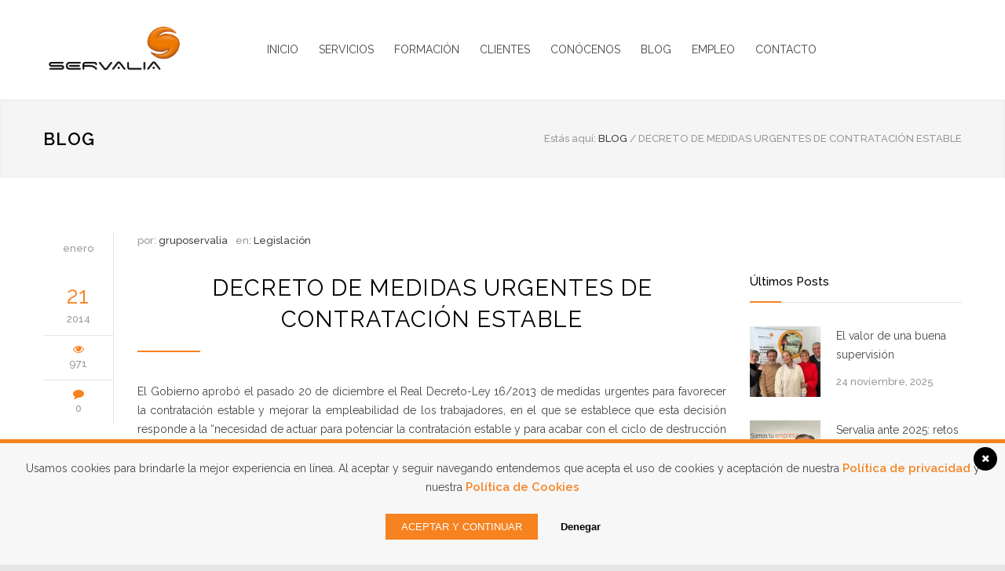

--- FILE ---
content_type: text/html; charset=UTF-8
request_url: https://www.gruposervalia.com/decreto-de-medidas-urgentes-de-contratacion-estable/
body_size: 22377
content:
<!DOCTYPE html>
<html lang="es">
		<head>
		<!--meta-->
		<meta http-equiv="content-type" content="text/html; charset=UTF-8" />
		<meta name="generator" content="WordPress 6.8.3" />
		<meta name="viewport" content="width=device-width, initial-scale=1, maximum-scale=1.2" />
		<meta name="description" content="Un mundo de servicios a tu alcance" />
		<meta name="format-detection" content="telephone=no" />
		<!--style-->
		<link rel="alternate" type="application/rss+xml" title="RSS 2.0" href="https://www.gruposervalia.com/feed/" />
		<link rel="pingback" href="https://www.gruposervalia.com/xmlrpc.php" />
		<link rel="shortcut icon" href="https://www.gruposervalia.com/wp-content/uploads/2017/07/favicon.ico" />
		<meta name='robots' content='index, follow, max-image-preview:large, max-snippet:-1, max-video-preview:-1' />
	<style>img:is([sizes="auto" i], [sizes^="auto," i]) { contain-intrinsic-size: 3000px 1500px }</style>
	
	<!-- This site is optimized with the Yoast SEO plugin v26.4 - https://yoast.com/wordpress/plugins/seo/ -->
	<title>Decreto de medidas urgentes de contratación estable - Grupo Servalia</title>
	<meta name="description" content="Las empresas y trabajadores deben cotizar más a la Seguridad Social &quot;gracias&quot; al nuevo decreto, por transporte, vales comida o vales de guardería" />
	<link rel="canonical" href="https://www.gruposervalia.com/decreto-de-medidas-urgentes-de-contratacion-estable/" />
	<meta property="og:locale" content="es_ES" />
	<meta property="og:type" content="article" />
	<meta property="og:title" content="Decreto de medidas urgentes de contratación estable - Grupo Servalia" />
	<meta property="og:description" content="Las empresas y trabajadores deben cotizar más a la Seguridad Social &quot;gracias&quot; al nuevo decreto, por transporte, vales comida o vales de guardería" />
	<meta property="og:url" content="https://www.gruposervalia.com/decreto-de-medidas-urgentes-de-contratacion-estable/" />
	<meta property="og:site_name" content="Grupo Servalia" />
	<meta property="article:published_time" content="2014-01-21T14:50:37+00:00" />
	<meta name="author" content="gruposervalia" />
	<meta name="twitter:card" content="summary_large_image" />
	<meta name="twitter:label1" content="Escrito por" />
	<meta name="twitter:data1" content="gruposervalia" />
	<meta name="twitter:label2" content="Tiempo de lectura" />
	<meta name="twitter:data2" content="2 minutos" />
	<script type="application/ld+json" class="yoast-schema-graph">{"@context":"https://schema.org","@graph":[{"@type":"WebPage","@id":"https://www.gruposervalia.com/decreto-de-medidas-urgentes-de-contratacion-estable/","url":"https://www.gruposervalia.com/decreto-de-medidas-urgentes-de-contratacion-estable/","name":"Decreto de medidas urgentes de contratación estable - Grupo Servalia","isPartOf":{"@id":"https://www.gruposervalia.com/#website"},"datePublished":"2014-01-21T14:50:37+00:00","author":{"@id":"https://www.gruposervalia.com/#/schema/person/4c52350300a42f571a654c158c5ac44f"},"description":"Las empresas y trabajadores deben cotizar más a la Seguridad Social \"gracias\" al nuevo decreto, por transporte, vales comida o vales de guardería","breadcrumb":{"@id":"https://www.gruposervalia.com/decreto-de-medidas-urgentes-de-contratacion-estable/#breadcrumb"},"inLanguage":"es","potentialAction":[{"@type":"ReadAction","target":["https://www.gruposervalia.com/decreto-de-medidas-urgentes-de-contratacion-estable/"]}]},{"@type":"BreadcrumbList","@id":"https://www.gruposervalia.com/decreto-de-medidas-urgentes-de-contratacion-estable/#breadcrumb","itemListElement":[{"@type":"ListItem","position":1,"name":"Portada","item":"https://www.gruposervalia.com/"},{"@type":"ListItem","position":2,"name":"Decreto de medidas urgentes de contratación estable"}]},{"@type":"WebSite","@id":"https://www.gruposervalia.com/#website","url":"https://www.gruposervalia.com/","name":"Grupo Servalia","description":"Un mundo de servicios a tu alcance","potentialAction":[{"@type":"SearchAction","target":{"@type":"EntryPoint","urlTemplate":"https://www.gruposervalia.com/?s={search_term_string}"},"query-input":{"@type":"PropertyValueSpecification","valueRequired":true,"valueName":"search_term_string"}}],"inLanguage":"es"},{"@type":"Person","@id":"https://www.gruposervalia.com/#/schema/person/4c52350300a42f571a654c158c5ac44f","name":"gruposervalia","image":{"@type":"ImageObject","inLanguage":"es","@id":"https://www.gruposervalia.com/#/schema/person/image/","url":"https://secure.gravatar.com/avatar/583209316140e0fdb4b7b31a833a0cda971830883f7fc4fce784c797c2551f23?s=96&d=mm&r=g","contentUrl":"https://secure.gravatar.com/avatar/583209316140e0fdb4b7b31a833a0cda971830883f7fc4fce784c797c2551f23?s=96&d=mm&r=g","caption":"gruposervalia"},"url":"https://www.gruposervalia.com/author/gruposervalia/"}]}</script>
	<!-- / Yoast SEO plugin. -->


<link rel='dns-prefetch' href='//widgetlogic.org' />
<link rel='dns-prefetch' href='//cdnjs.cloudflare.com' />
<link rel='dns-prefetch' href='//fonts.googleapis.com' />
<link rel="alternate" type="application/rss+xml" title="Grupo Servalia &raquo; Feed" href="https://www.gruposervalia.com/feed/" />
<link rel="alternate" type="application/rss+xml" title="Grupo Servalia &raquo; Feed de los comentarios" href="https://www.gruposervalia.com/comments/feed/" />
<link rel="alternate" type="application/rss+xml" title="Grupo Servalia &raquo; Comentario Decreto de medidas urgentes de contratación estable del feed" href="https://www.gruposervalia.com/decreto-de-medidas-urgentes-de-contratacion-estable/feed/" />
<script type="text/javascript">
/* <![CDATA[ */
window._wpemojiSettings = {"baseUrl":"https:\/\/s.w.org\/images\/core\/emoji\/16.0.1\/72x72\/","ext":".png","svgUrl":"https:\/\/s.w.org\/images\/core\/emoji\/16.0.1\/svg\/","svgExt":".svg","source":{"concatemoji":"https:\/\/www.gruposervalia.com\/wp-includes\/js\/wp-emoji-release.min.js?ver=6.8.3"}};
/*! This file is auto-generated */
!function(s,n){var o,i,e;function c(e){try{var t={supportTests:e,timestamp:(new Date).valueOf()};sessionStorage.setItem(o,JSON.stringify(t))}catch(e){}}function p(e,t,n){e.clearRect(0,0,e.canvas.width,e.canvas.height),e.fillText(t,0,0);var t=new Uint32Array(e.getImageData(0,0,e.canvas.width,e.canvas.height).data),a=(e.clearRect(0,0,e.canvas.width,e.canvas.height),e.fillText(n,0,0),new Uint32Array(e.getImageData(0,0,e.canvas.width,e.canvas.height).data));return t.every(function(e,t){return e===a[t]})}function u(e,t){e.clearRect(0,0,e.canvas.width,e.canvas.height),e.fillText(t,0,0);for(var n=e.getImageData(16,16,1,1),a=0;a<n.data.length;a++)if(0!==n.data[a])return!1;return!0}function f(e,t,n,a){switch(t){case"flag":return n(e,"\ud83c\udff3\ufe0f\u200d\u26a7\ufe0f","\ud83c\udff3\ufe0f\u200b\u26a7\ufe0f")?!1:!n(e,"\ud83c\udde8\ud83c\uddf6","\ud83c\udde8\u200b\ud83c\uddf6")&&!n(e,"\ud83c\udff4\udb40\udc67\udb40\udc62\udb40\udc65\udb40\udc6e\udb40\udc67\udb40\udc7f","\ud83c\udff4\u200b\udb40\udc67\u200b\udb40\udc62\u200b\udb40\udc65\u200b\udb40\udc6e\u200b\udb40\udc67\u200b\udb40\udc7f");case"emoji":return!a(e,"\ud83e\udedf")}return!1}function g(e,t,n,a){var r="undefined"!=typeof WorkerGlobalScope&&self instanceof WorkerGlobalScope?new OffscreenCanvas(300,150):s.createElement("canvas"),o=r.getContext("2d",{willReadFrequently:!0}),i=(o.textBaseline="top",o.font="600 32px Arial",{});return e.forEach(function(e){i[e]=t(o,e,n,a)}),i}function t(e){var t=s.createElement("script");t.src=e,t.defer=!0,s.head.appendChild(t)}"undefined"!=typeof Promise&&(o="wpEmojiSettingsSupports",i=["flag","emoji"],n.supports={everything:!0,everythingExceptFlag:!0},e=new Promise(function(e){s.addEventListener("DOMContentLoaded",e,{once:!0})}),new Promise(function(t){var n=function(){try{var e=JSON.parse(sessionStorage.getItem(o));if("object"==typeof e&&"number"==typeof e.timestamp&&(new Date).valueOf()<e.timestamp+604800&&"object"==typeof e.supportTests)return e.supportTests}catch(e){}return null}();if(!n){if("undefined"!=typeof Worker&&"undefined"!=typeof OffscreenCanvas&&"undefined"!=typeof URL&&URL.createObjectURL&&"undefined"!=typeof Blob)try{var e="postMessage("+g.toString()+"("+[JSON.stringify(i),f.toString(),p.toString(),u.toString()].join(",")+"));",a=new Blob([e],{type:"text/javascript"}),r=new Worker(URL.createObjectURL(a),{name:"wpTestEmojiSupports"});return void(r.onmessage=function(e){c(n=e.data),r.terminate(),t(n)})}catch(e){}c(n=g(i,f,p,u))}t(n)}).then(function(e){for(var t in e)n.supports[t]=e[t],n.supports.everything=n.supports.everything&&n.supports[t],"flag"!==t&&(n.supports.everythingExceptFlag=n.supports.everythingExceptFlag&&n.supports[t]);n.supports.everythingExceptFlag=n.supports.everythingExceptFlag&&!n.supports.flag,n.DOMReady=!1,n.readyCallback=function(){n.DOMReady=!0}}).then(function(){return e}).then(function(){var e;n.supports.everything||(n.readyCallback(),(e=n.source||{}).concatemoji?t(e.concatemoji):e.wpemoji&&e.twemoji&&(t(e.twemoji),t(e.wpemoji)))}))}((window,document),window._wpemojiSettings);
/* ]]> */
</script>
<style id='wp-emoji-styles-inline-css' type='text/css'>

	img.wp-smiley, img.emoji {
		display: inline !important;
		border: none !important;
		box-shadow: none !important;
		height: 1em !important;
		width: 1em !important;
		margin: 0 0.07em !important;
		vertical-align: -0.1em !important;
		background: none !important;
		padding: 0 !important;
	}
</style>
<link rel='stylesheet' id='wp-block-library-css' href='https://www.gruposervalia.com/wp-includes/css/dist/block-library/style.min.css?ver=6.8.3' type='text/css' media='all' />
<style id='wp-block-library-theme-inline-css' type='text/css'>
.wp-block-audio :where(figcaption){color:#555;font-size:13px;text-align:center}.is-dark-theme .wp-block-audio :where(figcaption){color:#ffffffa6}.wp-block-audio{margin:0 0 1em}.wp-block-code{border:1px solid #ccc;border-radius:4px;font-family:Menlo,Consolas,monaco,monospace;padding:.8em 1em}.wp-block-embed :where(figcaption){color:#555;font-size:13px;text-align:center}.is-dark-theme .wp-block-embed :where(figcaption){color:#ffffffa6}.wp-block-embed{margin:0 0 1em}.blocks-gallery-caption{color:#555;font-size:13px;text-align:center}.is-dark-theme .blocks-gallery-caption{color:#ffffffa6}:root :where(.wp-block-image figcaption){color:#555;font-size:13px;text-align:center}.is-dark-theme :root :where(.wp-block-image figcaption){color:#ffffffa6}.wp-block-image{margin:0 0 1em}.wp-block-pullquote{border-bottom:4px solid;border-top:4px solid;color:currentColor;margin-bottom:1.75em}.wp-block-pullquote cite,.wp-block-pullquote footer,.wp-block-pullquote__citation{color:currentColor;font-size:.8125em;font-style:normal;text-transform:uppercase}.wp-block-quote{border-left:.25em solid;margin:0 0 1.75em;padding-left:1em}.wp-block-quote cite,.wp-block-quote footer{color:currentColor;font-size:.8125em;font-style:normal;position:relative}.wp-block-quote:where(.has-text-align-right){border-left:none;border-right:.25em solid;padding-left:0;padding-right:1em}.wp-block-quote:where(.has-text-align-center){border:none;padding-left:0}.wp-block-quote.is-large,.wp-block-quote.is-style-large,.wp-block-quote:where(.is-style-plain){border:none}.wp-block-search .wp-block-search__label{font-weight:700}.wp-block-search__button{border:1px solid #ccc;padding:.375em .625em}:where(.wp-block-group.has-background){padding:1.25em 2.375em}.wp-block-separator.has-css-opacity{opacity:.4}.wp-block-separator{border:none;border-bottom:2px solid;margin-left:auto;margin-right:auto}.wp-block-separator.has-alpha-channel-opacity{opacity:1}.wp-block-separator:not(.is-style-wide):not(.is-style-dots){width:100px}.wp-block-separator.has-background:not(.is-style-dots){border-bottom:none;height:1px}.wp-block-separator.has-background:not(.is-style-wide):not(.is-style-dots){height:2px}.wp-block-table{margin:0 0 1em}.wp-block-table td,.wp-block-table th{word-break:normal}.wp-block-table :where(figcaption){color:#555;font-size:13px;text-align:center}.is-dark-theme .wp-block-table :where(figcaption){color:#ffffffa6}.wp-block-video :where(figcaption){color:#555;font-size:13px;text-align:center}.is-dark-theme .wp-block-video :where(figcaption){color:#ffffffa6}.wp-block-video{margin:0 0 1em}:root :where(.wp-block-template-part.has-background){margin-bottom:0;margin-top:0;padding:1.25em 2.375em}
</style>
<style id='classic-theme-styles-inline-css' type='text/css'>
/*! This file is auto-generated */
.wp-block-button__link{color:#fff;background-color:#32373c;border-radius:9999px;box-shadow:none;text-decoration:none;padding:calc(.667em + 2px) calc(1.333em + 2px);font-size:1.125em}.wp-block-file__button{background:#32373c;color:#fff;text-decoration:none}
</style>
<link rel='stylesheet' id='block-widget-css' href='https://www.gruposervalia.com/wp-content/plugins/widget-logic/block_widget/css/widget.css?ver=1724922429' type='text/css' media='all' />
<style id='global-styles-inline-css' type='text/css'>
:root{--wp--preset--aspect-ratio--square: 1;--wp--preset--aspect-ratio--4-3: 4/3;--wp--preset--aspect-ratio--3-4: 3/4;--wp--preset--aspect-ratio--3-2: 3/2;--wp--preset--aspect-ratio--2-3: 2/3;--wp--preset--aspect-ratio--16-9: 16/9;--wp--preset--aspect-ratio--9-16: 9/16;--wp--preset--color--black: #000000;--wp--preset--color--cyan-bluish-gray: #abb8c3;--wp--preset--color--white: #ffffff;--wp--preset--color--pale-pink: #f78da7;--wp--preset--color--vivid-red: #cf2e2e;--wp--preset--color--luminous-vivid-orange: #ff6900;--wp--preset--color--luminous-vivid-amber: #fcb900;--wp--preset--color--light-green-cyan: #7bdcb5;--wp--preset--color--vivid-green-cyan: #00d084;--wp--preset--color--pale-cyan-blue: #8ed1fc;--wp--preset--color--vivid-cyan-blue: #0693e3;--wp--preset--color--vivid-purple: #9b51e0;--wp--preset--color--renovate-yellow: #F4BC16;--wp--preset--color--renovate-turquoise: #5FC7AE;--wp--preset--color--renovate-orange: #F68220;--wp--preset--color--renovate-green: #82B541;--wp--preset--color--renovate-light-blue: #66A1C3;--wp--preset--gradient--vivid-cyan-blue-to-vivid-purple: linear-gradient(135deg,rgba(6,147,227,1) 0%,rgb(155,81,224) 100%);--wp--preset--gradient--light-green-cyan-to-vivid-green-cyan: linear-gradient(135deg,rgb(122,220,180) 0%,rgb(0,208,130) 100%);--wp--preset--gradient--luminous-vivid-amber-to-luminous-vivid-orange: linear-gradient(135deg,rgba(252,185,0,1) 0%,rgba(255,105,0,1) 100%);--wp--preset--gradient--luminous-vivid-orange-to-vivid-red: linear-gradient(135deg,rgba(255,105,0,1) 0%,rgb(207,46,46) 100%);--wp--preset--gradient--very-light-gray-to-cyan-bluish-gray: linear-gradient(135deg,rgb(238,238,238) 0%,rgb(169,184,195) 100%);--wp--preset--gradient--cool-to-warm-spectrum: linear-gradient(135deg,rgb(74,234,220) 0%,rgb(151,120,209) 20%,rgb(207,42,186) 40%,rgb(238,44,130) 60%,rgb(251,105,98) 80%,rgb(254,248,76) 100%);--wp--preset--gradient--blush-light-purple: linear-gradient(135deg,rgb(255,206,236) 0%,rgb(152,150,240) 100%);--wp--preset--gradient--blush-bordeaux: linear-gradient(135deg,rgb(254,205,165) 0%,rgb(254,45,45) 50%,rgb(107,0,62) 100%);--wp--preset--gradient--luminous-dusk: linear-gradient(135deg,rgb(255,203,112) 0%,rgb(199,81,192) 50%,rgb(65,88,208) 100%);--wp--preset--gradient--pale-ocean: linear-gradient(135deg,rgb(255,245,203) 0%,rgb(182,227,212) 50%,rgb(51,167,181) 100%);--wp--preset--gradient--electric-grass: linear-gradient(135deg,rgb(202,248,128) 0%,rgb(113,206,126) 100%);--wp--preset--gradient--midnight: linear-gradient(135deg,rgb(2,3,129) 0%,rgb(40,116,252) 100%);--wp--preset--font-size--small: 13px;--wp--preset--font-size--medium: 20px;--wp--preset--font-size--large: 36px;--wp--preset--font-size--x-large: 42px;--wp--preset--spacing--20: 0.44rem;--wp--preset--spacing--30: 0.67rem;--wp--preset--spacing--40: 1rem;--wp--preset--spacing--50: 1.5rem;--wp--preset--spacing--60: 2.25rem;--wp--preset--spacing--70: 3.38rem;--wp--preset--spacing--80: 5.06rem;--wp--preset--shadow--natural: 6px 6px 9px rgba(0, 0, 0, 0.2);--wp--preset--shadow--deep: 12px 12px 50px rgba(0, 0, 0, 0.4);--wp--preset--shadow--sharp: 6px 6px 0px rgba(0, 0, 0, 0.2);--wp--preset--shadow--outlined: 6px 6px 0px -3px rgba(255, 255, 255, 1), 6px 6px rgba(0, 0, 0, 1);--wp--preset--shadow--crisp: 6px 6px 0px rgba(0, 0, 0, 1);}:where(.is-layout-flex){gap: 0.5em;}:where(.is-layout-grid){gap: 0.5em;}body .is-layout-flex{display: flex;}.is-layout-flex{flex-wrap: wrap;align-items: center;}.is-layout-flex > :is(*, div){margin: 0;}body .is-layout-grid{display: grid;}.is-layout-grid > :is(*, div){margin: 0;}:where(.wp-block-columns.is-layout-flex){gap: 2em;}:where(.wp-block-columns.is-layout-grid){gap: 2em;}:where(.wp-block-post-template.is-layout-flex){gap: 1.25em;}:where(.wp-block-post-template.is-layout-grid){gap: 1.25em;}.has-black-color{color: var(--wp--preset--color--black) !important;}.has-cyan-bluish-gray-color{color: var(--wp--preset--color--cyan-bluish-gray) !important;}.has-white-color{color: var(--wp--preset--color--white) !important;}.has-pale-pink-color{color: var(--wp--preset--color--pale-pink) !important;}.has-vivid-red-color{color: var(--wp--preset--color--vivid-red) !important;}.has-luminous-vivid-orange-color{color: var(--wp--preset--color--luminous-vivid-orange) !important;}.has-luminous-vivid-amber-color{color: var(--wp--preset--color--luminous-vivid-amber) !important;}.has-light-green-cyan-color{color: var(--wp--preset--color--light-green-cyan) !important;}.has-vivid-green-cyan-color{color: var(--wp--preset--color--vivid-green-cyan) !important;}.has-pale-cyan-blue-color{color: var(--wp--preset--color--pale-cyan-blue) !important;}.has-vivid-cyan-blue-color{color: var(--wp--preset--color--vivid-cyan-blue) !important;}.has-vivid-purple-color{color: var(--wp--preset--color--vivid-purple) !important;}.has-black-background-color{background-color: var(--wp--preset--color--black) !important;}.has-cyan-bluish-gray-background-color{background-color: var(--wp--preset--color--cyan-bluish-gray) !important;}.has-white-background-color{background-color: var(--wp--preset--color--white) !important;}.has-pale-pink-background-color{background-color: var(--wp--preset--color--pale-pink) !important;}.has-vivid-red-background-color{background-color: var(--wp--preset--color--vivid-red) !important;}.has-luminous-vivid-orange-background-color{background-color: var(--wp--preset--color--luminous-vivid-orange) !important;}.has-luminous-vivid-amber-background-color{background-color: var(--wp--preset--color--luminous-vivid-amber) !important;}.has-light-green-cyan-background-color{background-color: var(--wp--preset--color--light-green-cyan) !important;}.has-vivid-green-cyan-background-color{background-color: var(--wp--preset--color--vivid-green-cyan) !important;}.has-pale-cyan-blue-background-color{background-color: var(--wp--preset--color--pale-cyan-blue) !important;}.has-vivid-cyan-blue-background-color{background-color: var(--wp--preset--color--vivid-cyan-blue) !important;}.has-vivid-purple-background-color{background-color: var(--wp--preset--color--vivid-purple) !important;}.has-black-border-color{border-color: var(--wp--preset--color--black) !important;}.has-cyan-bluish-gray-border-color{border-color: var(--wp--preset--color--cyan-bluish-gray) !important;}.has-white-border-color{border-color: var(--wp--preset--color--white) !important;}.has-pale-pink-border-color{border-color: var(--wp--preset--color--pale-pink) !important;}.has-vivid-red-border-color{border-color: var(--wp--preset--color--vivid-red) !important;}.has-luminous-vivid-orange-border-color{border-color: var(--wp--preset--color--luminous-vivid-orange) !important;}.has-luminous-vivid-amber-border-color{border-color: var(--wp--preset--color--luminous-vivid-amber) !important;}.has-light-green-cyan-border-color{border-color: var(--wp--preset--color--light-green-cyan) !important;}.has-vivid-green-cyan-border-color{border-color: var(--wp--preset--color--vivid-green-cyan) !important;}.has-pale-cyan-blue-border-color{border-color: var(--wp--preset--color--pale-cyan-blue) !important;}.has-vivid-cyan-blue-border-color{border-color: var(--wp--preset--color--vivid-cyan-blue) !important;}.has-vivid-purple-border-color{border-color: var(--wp--preset--color--vivid-purple) !important;}.has-vivid-cyan-blue-to-vivid-purple-gradient-background{background: var(--wp--preset--gradient--vivid-cyan-blue-to-vivid-purple) !important;}.has-light-green-cyan-to-vivid-green-cyan-gradient-background{background: var(--wp--preset--gradient--light-green-cyan-to-vivid-green-cyan) !important;}.has-luminous-vivid-amber-to-luminous-vivid-orange-gradient-background{background: var(--wp--preset--gradient--luminous-vivid-amber-to-luminous-vivid-orange) !important;}.has-luminous-vivid-orange-to-vivid-red-gradient-background{background: var(--wp--preset--gradient--luminous-vivid-orange-to-vivid-red) !important;}.has-very-light-gray-to-cyan-bluish-gray-gradient-background{background: var(--wp--preset--gradient--very-light-gray-to-cyan-bluish-gray) !important;}.has-cool-to-warm-spectrum-gradient-background{background: var(--wp--preset--gradient--cool-to-warm-spectrum) !important;}.has-blush-light-purple-gradient-background{background: var(--wp--preset--gradient--blush-light-purple) !important;}.has-blush-bordeaux-gradient-background{background: var(--wp--preset--gradient--blush-bordeaux) !important;}.has-luminous-dusk-gradient-background{background: var(--wp--preset--gradient--luminous-dusk) !important;}.has-pale-ocean-gradient-background{background: var(--wp--preset--gradient--pale-ocean) !important;}.has-electric-grass-gradient-background{background: var(--wp--preset--gradient--electric-grass) !important;}.has-midnight-gradient-background{background: var(--wp--preset--gradient--midnight) !important;}.has-small-font-size{font-size: var(--wp--preset--font-size--small) !important;}.has-medium-font-size{font-size: var(--wp--preset--font-size--medium) !important;}.has-large-font-size{font-size: var(--wp--preset--font-size--large) !important;}.has-x-large-font-size{font-size: var(--wp--preset--font-size--x-large) !important;}
:where(.wp-block-post-template.is-layout-flex){gap: 1.25em;}:where(.wp-block-post-template.is-layout-grid){gap: 1.25em;}
:where(.wp-block-columns.is-layout-flex){gap: 2em;}:where(.wp-block-columns.is-layout-grid){gap: 2em;}
:root :where(.wp-block-pullquote){font-size: 1.5em;line-height: 1.6;}
</style>
<link rel='stylesheet' id='asignador-cursos-css' href='https://www.gruposervalia.com/wp-content/plugins/asignador-cursos/public/css/asignador-cursos-public.css?ver=2.0.0' type='text/css' media='all' />
<link rel='stylesheet' id='formcraft-common-css' href='https://www.gruposervalia.com/wp-content/plugins/formcraft3/dist/formcraft-common.css?ver=3.9.3' type='text/css' media='all' />
<link rel='stylesheet' id='formcraft-form-css' href='https://www.gruposervalia.com/wp-content/plugins/formcraft3/dist/form.css?ver=3.9.3' type='text/css' media='all' />
<link rel='stylesheet' id='tutor-prism-css-css' href='https://www.gruposervalia.com/wp-content/plugins/tutor-pro/assets/lib/codesample/prism.css?ver=3.9.2' type='text/css' media='all' />
<link rel='stylesheet' id='tutor-pro-front-css' href='https://www.gruposervalia.com/wp-content/plugins/tutor-pro/assets/css/front.css?ver=3.9.2' type='text/css' media='all' />
<link rel='stylesheet' id='tutor-icon-css' href='https://www.gruposervalia.com/wp-content/plugins/tutor/assets/css/tutor-icon.min.css?ver=3.9.2' type='text/css' media='all' />
<link rel='stylesheet' id='tutor-css' href='https://www.gruposervalia.com/wp-content/plugins/tutor/assets/css/tutor.min.css?ver=3.9.2' type='text/css' media='all' />
<link rel='stylesheet' id='tutor-frontend-css' href='https://www.gruposervalia.com/wp-content/plugins/tutor/assets/css/tutor-front.min.css?ver=3.9.2' type='text/css' media='all' />
<style id='tutor-frontend-inline-css' type='text/css'>
.mce-notification.mce-notification-error{display: none !important;}
:root{--tutor-color-primary:#f68220;--tutor-color-primary-rgb:246, 130, 32;--tutor-color-primary-hover:#000000;--tutor-color-primary-hover-rgb:0, 0, 0;--tutor-body-color:#212327;--tutor-body-color-rgb:33, 35, 39;--tutor-border-color:#cdcfd5;--tutor-border-color-rgb:205, 207, 213;--tutor-color-gray:#e3e5eb;--tutor-color-gray-rgb:227, 229, 235;}
</style>
<link rel='stylesheet' id='wordpress-gdpr-css' href='https://www.gruposervalia.com/wp-content/plugins/wordpress-gdpr/public/css/wordpress-gdpr-public.css?ver=1.5.8' type='text/css' media='all' />
<link rel='stylesheet' id='font-awesome-css' href='https://cdnjs.cloudflare.com/ajax/libs/font-awesome/4.7.0/css/font-awesome.min.css?ver=4.7.0' type='text/css' media='all' />
<link rel='stylesheet' id='wordpress-gdpr-custom-css' href='https://www.gruposervalia.com/wp-content/plugins/wordpress-gdpr/public/css/wordpress-gdpr-custom.css?ver=1.5.8' type='text/css' media='all' />
<link rel='stylesheet' id='extendify-utility-styles-css' href='https://www.gruposervalia.com/wp-content/plugins/extendify/public/build/utility-minimum.css?ver=6.8.3' type='text/css' media='all' />
<link rel='stylesheet' id='js_composer_custom_css-css' href='//www.gruposervalia.com/wp-content/uploads/js_composer/custom.css?ver=8.7.1' type='text/css' media='all' />
<link rel='stylesheet' id='google-font-raleway-css' href='//fonts.googleapis.com/css?family=Raleway%3A100%2C300%2C400%2C500%2C600%2C700%2C900&#038;ver=6.8.3' type='text/css' media='all' />
<link rel='stylesheet' id='reset-css' href='https://www.gruposervalia.com/wp-content/themes/renovate/style/reset.css?ver=6.8.3' type='text/css' media='all' />
<link rel='stylesheet' id='superfish-css' href='https://www.gruposervalia.com/wp-content/themes/renovate/style/superfish.css?ver=6.8.3' type='text/css' media='all' />
<link rel='stylesheet' id='prettyPhoto-css' href='https://www.gruposervalia.com/wp-content/themes/renovate/style/prettyPhoto.css?ver=6.8.3' type='text/css' media='all' />
<link rel='stylesheet' id='jquery-qtip-css' href='https://www.gruposervalia.com/wp-content/themes/renovate/style/jquery.qtip.css?ver=6.8.3' type='text/css' media='all' />
<link rel='stylesheet' id='odometer-css' href='https://www.gruposervalia.com/wp-content/themes/renovate/style/odometer-theme-default.css?ver=6.8.3' type='text/css' media='all' />
<link rel='stylesheet' id='animations-css' href='https://www.gruposervalia.com/wp-content/themes/renovate/style/animations.css?ver=6.8.3' type='text/css' media='all' />
<link rel='stylesheet' id='main-style-css' href='https://www.gruposervalia.com/wp-content/themes/renovate/style.css?ver=6.8.3' type='text/css' media='all' />
<link rel='stylesheet' id='responsive-css' href='https://www.gruposervalia.com/wp-content/themes/renovate/style/responsive.css?ver=6.8.3' type='text/css' media='all' />
<link rel='stylesheet' id='re-streamline-small-css' href='https://www.gruposervalia.com/wp-content/themes/renovate/fonts/streamline-small/styles.css?ver=6.8.3' type='text/css' media='all' />
<link rel='stylesheet' id='re-streamline-large-css' href='https://www.gruposervalia.com/wp-content/themes/renovate/fonts/streamline-large/styles.css?ver=6.8.3' type='text/css' media='all' />
<link rel='stylesheet' id='re-template-css' href='https://www.gruposervalia.com/wp-content/themes/renovate/fonts/template/styles.css?ver=6.8.3' type='text/css' media='all' />
<link rel='stylesheet' id='re-social-css' href='https://www.gruposervalia.com/wp-content/themes/renovate/fonts/social/styles.css?ver=6.8.3' type='text/css' media='all' />
<link rel='stylesheet' id='custom-css' href='https://www.gruposervalia.com/wp-content/themes/renovate/custom.css?ver=6.8.3' type='text/css' media='all' />
<script type="text/javascript" src="https://www.gruposervalia.com/wp-includes/js/jquery/jquery.min.js?ver=3.7.1" id="jquery-core-js"></script>
<script type="text/javascript" src="https://www.gruposervalia.com/wp-includes/js/jquery/jquery-migrate.min.js?ver=3.4.1" id="jquery-migrate-js"></script>
<script type="text/javascript" id="jquery-js-after">
/* <![CDATA[ */
<!-- Global site tag (gtag.js) - Google Analytics -->
</script>
<script>
  window.dataLayer = window.dataLayer || [];
  function gtag(){dataLayer.push(arguments);}
  gtag('js', new Date());


  gtag('config', 'UA-128073287-1');
/* ]]> */
</script>
<script type="text/javascript" src="https://www.gruposervalia.com/wp-content/plugins/asignador-cursos/public/js/asignador-cursos-public.js?ver=2.0.0" id="asignador-cursos-js"></script>
<script type="text/javascript" src="https://www.gruposervalia.com/wp-content/plugins/revslider/public/assets/js/rbtools.min.js?ver=6.5.18" async id="tp-tools-js"></script>
<script type="text/javascript" src="https://www.gruposervalia.com/wp-content/plugins/revslider/public/assets/js/rs6.min.js?ver=6.5.31" async id="revmin-js"></script>
<script></script><link rel="https://api.w.org/" href="https://www.gruposervalia.com/wp-json/" /><link rel="alternate" title="JSON" type="application/json" href="https://www.gruposervalia.com/wp-json/wp/v2/posts/162" /><link rel="EditURI" type="application/rsd+xml" title="RSD" href="https://www.gruposervalia.com/xmlrpc.php?rsd" />
<meta name="generator" content="WordPress 6.8.3" />
<meta name="generator" content="TutorLMS 3.9.2" />
<link rel='shortlink' href='https://www.gruposervalia.com/?p=162' />
<link rel="alternate" title="oEmbed (JSON)" type="application/json+oembed" href="https://www.gruposervalia.com/wp-json/oembed/1.0/embed?url=https%3A%2F%2Fwww.gruposervalia.com%2Fdecreto-de-medidas-urgentes-de-contratacion-estable%2F" />
<link rel="alternate" title="oEmbed (XML)" type="text/xml+oembed" href="https://www.gruposervalia.com/wp-json/oembed/1.0/embed?url=https%3A%2F%2Fwww.gruposervalia.com%2Fdecreto-de-medidas-urgentes-de-contratacion-estable%2F&#038;format=xml" />
<meta name="generator" content="Redux 4.5.8" /><meta name="generator" content="Powered by WPBakery Page Builder - drag and drop page builder for WordPress."/>
<meta name="generator" content="Powered by Slider Revolution 6.5.31 - responsive, Mobile-Friendly Slider Plugin for WordPress with comfortable drag and drop interface." />
<script>function setREVStartSize(e){
			//window.requestAnimationFrame(function() {
				window.RSIW = window.RSIW===undefined ? window.innerWidth : window.RSIW;
				window.RSIH = window.RSIH===undefined ? window.innerHeight : window.RSIH;
				try {
					var pw = document.getElementById(e.c).parentNode.offsetWidth,
						newh;
					pw = pw===0 || isNaN(pw) || (e.l=="fullwidth" || e.layout=="fullwidth") ? window.RSIW : pw;
					e.tabw = e.tabw===undefined ? 0 : parseInt(e.tabw);
					e.thumbw = e.thumbw===undefined ? 0 : parseInt(e.thumbw);
					e.tabh = e.tabh===undefined ? 0 : parseInt(e.tabh);
					e.thumbh = e.thumbh===undefined ? 0 : parseInt(e.thumbh);
					e.tabhide = e.tabhide===undefined ? 0 : parseInt(e.tabhide);
					e.thumbhide = e.thumbhide===undefined ? 0 : parseInt(e.thumbhide);
					e.mh = e.mh===undefined || e.mh=="" || e.mh==="auto" ? 0 : parseInt(e.mh,0);
					if(e.layout==="fullscreen" || e.l==="fullscreen")
						newh = Math.max(e.mh,window.RSIH);
					else{
						e.gw = Array.isArray(e.gw) ? e.gw : [e.gw];
						for (var i in e.rl) if (e.gw[i]===undefined || e.gw[i]===0) e.gw[i] = e.gw[i-1];
						e.gh = e.el===undefined || e.el==="" || (Array.isArray(e.el) && e.el.length==0)? e.gh : e.el;
						e.gh = Array.isArray(e.gh) ? e.gh : [e.gh];
						for (var i in e.rl) if (e.gh[i]===undefined || e.gh[i]===0) e.gh[i] = e.gh[i-1];
											
						var nl = new Array(e.rl.length),
							ix = 0,
							sl;
						e.tabw = e.tabhide>=pw ? 0 : e.tabw;
						e.thumbw = e.thumbhide>=pw ? 0 : e.thumbw;
						e.tabh = e.tabhide>=pw ? 0 : e.tabh;
						e.thumbh = e.thumbhide>=pw ? 0 : e.thumbh;
						for (var i in e.rl) nl[i] = e.rl[i]<window.RSIW ? 0 : e.rl[i];
						sl = nl[0];
						for (var i in nl) if (sl>nl[i] && nl[i]>0) { sl = nl[i]; ix=i;}
						var m = pw>(e.gw[ix]+e.tabw+e.thumbw) ? 1 : (pw-(e.tabw+e.thumbw)) / (e.gw[ix]);
						newh =  (e.gh[ix] * m) + (e.tabh + e.thumbh);
					}
					var el = document.getElementById(e.c);
					if (el!==null && el) el.style.height = newh+"px";
					el = document.getElementById(e.c+"_wrapper");
					if (el!==null && el) {
						el.style.height = newh+"px";
						el.style.display = "block";
					}
				} catch(e){
					console.log("Failure at Presize of Slider:" + e)
				}
			//});
		  };</script>
<noscript><style> .wpb_animate_when_almost_visible { opacity: 1; }</style></noscript><!--custom style-->
<style type="text/css">
		p a,
	table a,
	.wpb_text_column a,
	blockquote:before,
	.header h2,
	.header h2 a,
	.sf-menu li:hover a, .sf-menu li:hover a:visited,
	.sf-menu a:hover,
	.sf-menu a:visited:hover,
	.sf-menu li.current-menu-item a,
	.sf-menu li.current-menu-parent a,
	.sf-menu li.current-menu-ancestor a,
	.menu-container .sf-menu li ul li.current-menu-item a,
	.menu-container .sf-menu li ul li.current-menu-parent a,
	.menu-container .sf-menu li ul li.current-menu-ancestor a,
	.menu-container .sf-menu li.menu-item-has-children ul li a:hover,
	.menu-container .sf-menu li.menu-item-has-children:hover ul li.current-menu-item a,
	.menu-container .sf-menu li.menu-item-has-children:hover ul li.current-menu-parent a,
	.menu-container .sf-menu li.menu-item-has-children:hover ul li.current-menu-ancestor a,
	.menu-container .sf-menu li.menu-item-has-children:hover ul li.current-menu-item ul li a:hover,
	.menu-container .sf-menu li.menu-item-has-children:hover ul li.current-menu-parent ul li a:hover,
	.menu-container .sf-menu li.menu-item-has-children:hover ul li.current-menu-ancestor ul li a:hover,
	.menu-container .sf-menu li.menu-item-has-children:hover ul li ul li.current-menu-item a,
	.menu-container .sf-menu li.menu-item-has-children:hover ul li ul li.current-menu-parent a,
	.menu-container .sf-menu li.menu-item-has-children:hover ul li ul li.current-menu-ancestor a,
	.menu-container .sf-menu li:hover ul li.sfHover>a,
	.feature-item:before,
	.contact-details-box:before,
	.blog .post-details .date h2,
	.blog .post-details li:before,
	.re-action-button:before,
	.announcement .vertical-align-cell:before,
	.call-to-action:before,
	#cancel-comment,
	.list li a,
	li.template-bullet:before,
	.tabs.ui-tabs .ui-tabs-nav a::before,
	.accordion .ui-accordion-header .ui-accordion-header-icon,
	.cost-calculator-summary-box::before,
	.services-list li .service-icon::before,
	.type-small .testimonials-list .ornament::before,
	.wp-block-latest-posts a,
	.wp-block-categories a,
	.wp-block-archives a,
	.post.single .post-content ul li:not([class^="template-"])::before,
	.single-page ul li:not([class^="template-"])::before,
	.wpb_text_column ul li:not([class^="template-"])::before,
	.single-page ul li::before,
	.wpb_text_column ul li::before
		{
		color: #F68220;
	}
		.re-carousel-pagination a.selected,
	.re-carousel-pagination a:hover,
	.slider-control:hover,
	.widget_categories a:hover,
	.widget_archive a:hover,
	.widget_tag_cloud a:hover,
	.taxonomies a:hover,
	.pagination li a:hover,
	.pagination li.selected a,
	.pagination li.selected span,
	.pagination.post-pagination span,
	.pagination.post-pagination a:hover span,
	.accordion .ui-accordion-header.ui-state-active,
	.social-icons.yellow li,
	.cost-calculator-box label,
	.more,
	.more[type="submit"],
	.more.simple:hover,
	.cost-calculator-container a.cost-calculator-more,
	.slider-content-box h2
		{
		border-color: #F68220;
	}
	.tabs.ui-tabs .ui-tabs-nav li.ui-tabs-active:after
		{
		border-color: #F68220 transparent;
	}
	.timeline-item .label-triangle
	{
		border-color: transparent transparent transparent #F68220;
	}
	.rtl .timeline-item .label-triangle
	{
		border-color: transparent #F68220 transparent transparent;
	}
	h2.widgettitle:after,
	.box-header:after,
	.mobile-menu li.current-menu-item>a,
	.mobile-menu li.current-menu-ancestor ul li.current-menu-item a,
	.mobile-menu li.current-menu-ancestor ul li.current-menu-parent ul li.current-menu-item a,
	.mobile-menu li.current-menu-ancestor a,
	.mobile-menu li.current-menu-ancestor ul li.current-menu-parent a,
	.mobile-menu li.current-menu-ancestor ul li.current-menu-parent ul li.current-menu-parent a,
	.mobile-menu-switch:hover .line,
	.vertical-menu li.current-menu-item a,
	.woocommerce-MyAccount-navigation.vertical-menu li.is-active > a,
	.vertical-menu li:hover a,
	.site-container .vc_row.yellow,
	.testimonials-list p:after,
	.re-carousel-pagination a.selected,
	.re-carousel-pagination a:hover,
	.slider-control:hover,
	span.number:after, 
	span.odometer.number:after,
	.widget_categories a:hover,
	.widget_archive a:hover,
	.widget_tag_cloud a:hover,
	.taxonomies a:hover,
	a.re-action-button.selected,
	a.re-action-button:hover,
	.pagination li a:hover,
	.pagination li.selected a,
	.pagination li.selected span,
	.pagination.post-pagination span,
	.pagination.post-pagination a:hover span,
	.tabs.ui-tabs .ui-tabs-nav li a:hover,
	.tabs.ui-tabs .ui-tabs-nav li a.selected,
	.tabs.ui-tabs .ui-tabs-nav li.ui-tabs-active a,
	.small.gray.tabs.ui-tabs .ui-tabs-nav li a:hover,
	.small.gray.tabs.ui-tabs .ui-tabs-nav li a.selected,
	.small.gray.tabs.ui-tabs .ui-tabs-nav li.ui-tabs-active a,
	.ui-tabs-nav li a:hover,
	.ui-tabs-nav li a.selected,
	.ui-tabs-nav li.ui-tabs-active a,
	.small.gray .ui-tabs-nav li a:hover,
	.small.gray .ui-tabs-nav li a.selected,
	.small.gray .ui-tabs-nav li.ui-tabs-active a,
	.accordion .ui-accordion-header.ui-state-active,
	.social-icons.yellow li,
	.more,
	.more[type="submit"],
	.more.simple:hover,
	.cost-calculator-container a.cost-calculator-more,
	.scroll-top:hover,
	body .vc_progress_bar .vc_single_bar .vc_bar,
	.team-box ul.social-icons li:hover,
	.timeline-item label,
	.timeline-item .label-container .timeline-circle::after
		{
		background-color: #F68220;
	}
	</style>	</head>
		<body class="wp-singular post-template-default single single-post postid-162 single-format-standard wp-theme-renovate tutor-lms wpb-js-composer js-comp-ver-8.7.1 vc_responsive">
		<div class="site-container">
						<!-- Header -->
			<div class="header-container sticky">
				<div class="vertical-align-table">
					<div class="header clearfix">
						<div class="logo vertical-align-cell">
							<h2><a href="https://www.gruposervalia.com" title="Grupo Servalia">
														<img src="https://www.gruposervalia.com/wp-content/uploads/2022/11/logo_servalia.png" alt="logo">
																					</a></h2>
						</div>
														<a href="#" class="mobile-menu-switch vertical-align-cell">
									<span class="line"></span>
									<span class="line"></span>
									<span class="line"></span>
								</a>
								<div class="menu-container clearfix vertical-align-cell">
								<nav class="menu-main-menu-container"><ul id="menu-main-menu" class="sf-menu"><li id="menu-item-978" class="menu-item menu-item-type-post_type menu-item-object-page menu-item-home menu-item-978"><a href="https://www.gruposervalia.com/" onClick="return true">INICIO</a></li>
<li id="menu-item-1073" class="menu-item menu-item-type-custom menu-item-object-custom menu-item-has-children menu-item-1073"><a onClick="return true">SERVICIOS</a>
<ul class="sub-menu">
	<li id="menu-item-1194" class="menu-item menu-item-type-post_type menu-item-object-page menu-item-has-children menu-item-1194"><a href="https://www.gruposervalia.com/servicios-de-limpieza/" onClick="return true">Servicios de Limpieza</a>
	<ul class="sub-menu">
		<li id="menu-item-1196" class="menu-item menu-item-type-post_type menu-item-object-ql_services menu-item-1196"><a href="https://www.gruposervalia.com/services/limpieza-comercial/" onClick="return true">Limpieza Comercial</a></li>
		<li id="menu-item-1195" class="menu-item menu-item-type-post_type menu-item-object-ql_services menu-item-1195"><a href="https://www.gruposervalia.com/services/limpieza-industrial/" onClick="return true">Limpieza Industrial</a></li>
		<li id="menu-item-1197" class="menu-item menu-item-type-post_type menu-item-object-ql_services menu-item-1197"><a href="https://www.gruposervalia.com/services/limpieza-de-edificios/" onClick="return true">Limpieza de Edificios</a></li>
		<li id="menu-item-1198" class="menu-item menu-item-type-post_type menu-item-object-ql_services menu-item-1198"><a href="https://www.gruposervalia.com/services/limpieza-de-hoteles-y-apartamentos-turisticos/" onClick="return true">Limpieza de Hoteles y Apartamentos Turísticos</a></li>
		<li id="menu-item-1199" class="menu-item menu-item-type-post_type menu-item-object-ql_services menu-item-1199"><a href="https://www.gruposervalia.com/services/tratamiento-de-desinfeccion-de-plagas/" onClick="return true">Tratamiento de Desinfección de Plagas</a></li>
		<li id="menu-item-1200" class="menu-item menu-item-type-post_type menu-item-object-ql_services menu-item-1200"><a href="https://www.gruposervalia.com/services/productos-de-limpieza-y-consumibles/" onClick="return true">Productos de Limpieza y consumibles</a></li>
		<li id="menu-item-1967" class="menu-item menu-item-type-post_type menu-item-object-ql_services menu-item-1967"><a href="https://www.gruposervalia.com/services/gama-de-productos-sostenibles-y-ecologicos/" onClick="return true">Gama de productos sostenibles y ecológicos</a></li>
	</ul>
</li>
	<li id="menu-item-4876" class="menu-item menu-item-type-post_type menu-item-object-page menu-item-has-children menu-item-4876"><a href="https://www.gruposervalia.com/servicios-de-limpieza-2/" onClick="return true">Servicios Especiales de Limpieza</a>
	<ul class="sub-menu">
		<li id="menu-item-2412" class="menu-item menu-item-type-post_type menu-item-object-ql_services menu-item-2412"><a href="https://www.gruposervalia.com/services/limpieza-fachadas/" onClick="return true">Limpieza de fachadas y cristales</a></li>
		<li id="menu-item-2446" class="menu-item menu-item-type-post_type menu-item-object-ql_services menu-item-2446"><a href="https://www.gruposervalia.com/services/restauracion-fachadas-cristales/" onClick="return true">Restauración de cristales de fachada y de fachadas de muro cortina</a></li>
		<li id="menu-item-2449" class="menu-item menu-item-type-post_type menu-item-object-ql_services menu-item-2449"><a href="https://www.gruposervalia.com/services/recuperacion-suelos/" onClick="return true">Recuperación de suelos</a></li>
		<li id="menu-item-2457" class="menu-item menu-item-type-post_type menu-item-object-ql_services menu-item-2457"><a href="https://www.gruposervalia.com/services/retirada-moqueta-suelos-plasticos-eliminacion-pegamento/" onClick="return true">Retirada de moqueta o suelos plásticos y la eliminación de su pegamento</a></li>
		<li id="menu-item-2460" class="menu-item menu-item-type-post_type menu-item-object-ql_services menu-item-2460"><a href="https://www.gruposervalia.com/services/limpieza-graffitis-pinturas-acido/" onClick="return true">Limpieza de graffitis y pinturas al ácido</a></li>
		<li id="menu-item-2463" class="menu-item menu-item-type-post_type menu-item-object-ql_services menu-item-2463"><a href="https://www.gruposervalia.com/services/limpieza-moquetas-textiles/" onClick="return true">Limpieza de moquetas y textiles</a></li>
		<li id="menu-item-2465" class="menu-item menu-item-type-post_type menu-item-object-ql_services menu-item-2465"><a href="https://www.gruposervalia.com/services/limpieza-naves-industriales/" onClick="return true">Limpieza naves Industriales</a></li>
	</ul>
</li>
	<li id="menu-item-1217" class="menu-item menu-item-type-post_type menu-item-object-page menu-item-has-children menu-item-1217"><a href="https://www.gruposervalia.com/servicios-de-auxiliares/" onClick="return true">Servicios de Auxiliares</a>
	<ul class="sub-menu">
		<li id="menu-item-1222" class="menu-item menu-item-type-post_type menu-item-object-ql_services menu-item-1222"><a href="https://www.gruposervalia.com/services/conserjerias-y-auxiliares/" onClick="return true">Conserjerías y Auxiliares</a></li>
		<li id="menu-item-1221" class="menu-item menu-item-type-post_type menu-item-object-ql_services menu-item-1221"><a href="https://www.gruposervalia.com/services/jardineria/" onClick="return true">Jardinería</a></li>
		<li id="menu-item-1220" class="menu-item menu-item-type-post_type menu-item-object-ql_services menu-item-1220"><a href="https://www.gruposervalia.com/services/auxiliares-de-produccion/" onClick="return true">Auxiliares de Producción</a></li>
		<li id="menu-item-1219" class="menu-item menu-item-type-post_type menu-item-object-ql_services menu-item-1219"><a href="https://www.gruposervalia.com/services/azafatas-y-promotoras/" onClick="return true">Azafatas y Promotoras</a></li>
		<li id="menu-item-1218" class="menu-item menu-item-type-post_type menu-item-object-ql_services menu-item-1218"><a href="https://www.gruposervalia.com/services/telefonista-recepcionista/" onClick="return true">Telefonista – Recepcionista</a></li>
	</ul>
</li>
	<li id="menu-item-1236" class="menu-item menu-item-type-post_type menu-item-object-page menu-item-has-children menu-item-1236"><a href="https://www.gruposervalia.com/servicios-de-distribucion-y-logistica/" onClick="return true">Servicios de Distribución y Logística</a>
	<ul class="sub-menu">
		<li id="menu-item-1239" class="menu-item menu-item-type-post_type menu-item-object-ql_services menu-item-1239"><a href="https://www.gruposervalia.com/services/rutas-exclusivas/" onClick="return true">Rutas Exclusivas de Transporte</a></li>
		<li id="menu-item-1240" class="menu-item menu-item-type-post_type menu-item-object-ql_services menu-item-1240"><a href="https://www.gruposervalia.com/services/gestion-de-estafetas/" onClick="return true">Gestión de estafetas</a></li>
		<li id="menu-item-1238" class="menu-item menu-item-type-post_type menu-item-object-ql_services menu-item-1238"><a href="https://www.gruposervalia.com/services/ordenanzas-y-celadores/" onClick="return true">Ordenanzas y Celadores</a></li>
		<li id="menu-item-1237" class="menu-item menu-item-type-post_type menu-item-object-ql_services menu-item-1237"><a href="https://www.gruposervalia.com/services/conductores-y-choferes/" onClick="return true">Conductores y Conductoras</a></li>
	</ul>
</li>
</ul>
</li>
<li id="menu-item-3250" class="menu-item menu-item-type-post_type menu-item-object-page menu-item-has-children menu-item-3250"><a href="https://www.gruposervalia.com/formacion/" onClick="return true">FORMACIÓN</a>
<ul class="sub-menu">
	<li id="menu-item-3302" class="menu-item menu-item-type-post_type menu-item-object-courses menu-item-3302"><a href="https://www.gruposervalia.com/cursos/formacion-para-conductores-cofares/" onClick="return true">Formación para Conductores Cofares</a></li>
</ul>
</li>
<li id="menu-item-1105" class="menu-item menu-item-type-post_type menu-item-object-page menu-item-1105"><a href="https://www.gruposervalia.com/clientes-servalia/" onClick="return true">CLIENTES</a></li>
<li id="menu-item-1110" class="menu-item menu-item-type-custom menu-item-object-custom menu-item-has-children menu-item-1110"><a onClick="return true">CONÓCENOS</a>
<ul class="sub-menu">
	<li id="menu-item-1111" class="menu-item menu-item-type-post_type menu-item-object-page menu-item-1111"><a href="https://www.gruposervalia.com/la-empresa/" onClick="return true">La Empresa</a></li>
	<li id="menu-item-1125" class="menu-item menu-item-type-post_type menu-item-object-page menu-item-1125"><a href="https://www.gruposervalia.com/servalia-en-cifras/" onClick="return true">Servalia en Cifras</a></li>
	<li id="menu-item-1152" class="menu-item menu-item-type-post_type menu-item-object-page menu-item-1152"><a href="https://www.gruposervalia.com/compromisos/" onClick="return true">Nuestros Valores</a></li>
	<li id="menu-item-4522" class="menu-item menu-item-type-post_type menu-item-object-page menu-item-4522"><a href="https://www.gruposervalia.com/compromisos-2/" onClick="return true">Nuestros Compromisos</a></li>
	<li id="menu-item-1131" class="menu-item menu-item-type-post_type menu-item-object-page menu-item-1131"><a href="https://www.gruposervalia.com/certificaciones/" onClick="return true">Certificaciones</a></li>
</ul>
</li>
<li id="menu-item-1342" class="menu-item menu-item-type-post_type menu-item-object-page menu-item-1342"><a href="https://www.gruposervalia.com/blog-servalia/" onClick="return true">BLOG</a></li>
<li id="menu-item-4200" class="menu-item menu-item-type-post_type menu-item-object-page menu-item-4200"><a href="https://www.gruposervalia.com/empleo/" onClick="return true">EMPLEO</a></li>
<li id="menu-item-1356" class="menu-item menu-item-type-post_type menu-item-object-page menu-item-has-children menu-item-1356"><a href="https://www.gruposervalia.com/contacto/" onClick="return true">CONTACTO</a>
<ul class="sub-menu">
	<li id="menu-item-3336" class="menu-item menu-item-type-post_type menu-item-object-page menu-item-3336"><a href="https://www.gruposervalia.com/servalia-en-cifras-2/" onClick="return true">Canal Ético</a></li>
</ul>
</li>
</ul></nav>								</div>
								<div class="mobile-menu-container">
									<div class="mobile-menu-divider"></div>
									<nav class="menu-main-menu-container"><ul id="menu-main-menu-1" class="mobile-menu collapsible-mobile-submenus"><li class="menu-item menu-item-type-post_type menu-item-object-page menu-item-home menu-item-978"><a href="https://www.gruposervalia.com/" onClick="return true">INICIO</a></li>
<li class="menu-item menu-item-type-custom menu-item-object-custom menu-item-has-children menu-item-1073"><a onClick="return true">SERVICIOS</a><a href="#" class="template-arrow-menu"></a>
<ul class="sub-menu">
	<li class="menu-item menu-item-type-post_type menu-item-object-page menu-item-has-children menu-item-1194"><a href="https://www.gruposervalia.com/servicios-de-limpieza/" onClick="return true">Servicios de Limpieza</a>
	<ul class="sub-menu">
		<li class="menu-item menu-item-type-post_type menu-item-object-ql_services menu-item-1196"><a href="https://www.gruposervalia.com/services/limpieza-comercial/" onClick="return true">Limpieza Comercial</a></li>
		<li class="menu-item menu-item-type-post_type menu-item-object-ql_services menu-item-1195"><a href="https://www.gruposervalia.com/services/limpieza-industrial/" onClick="return true">Limpieza Industrial</a></li>
		<li class="menu-item menu-item-type-post_type menu-item-object-ql_services menu-item-1197"><a href="https://www.gruposervalia.com/services/limpieza-de-edificios/" onClick="return true">Limpieza de Edificios</a></li>
		<li class="menu-item menu-item-type-post_type menu-item-object-ql_services menu-item-1198"><a href="https://www.gruposervalia.com/services/limpieza-de-hoteles-y-apartamentos-turisticos/" onClick="return true">Limpieza de Hoteles y Apartamentos Turísticos</a></li>
		<li class="menu-item menu-item-type-post_type menu-item-object-ql_services menu-item-1199"><a href="https://www.gruposervalia.com/services/tratamiento-de-desinfeccion-de-plagas/" onClick="return true">Tratamiento de Desinfección de Plagas</a></li>
		<li class="menu-item menu-item-type-post_type menu-item-object-ql_services menu-item-1200"><a href="https://www.gruposervalia.com/services/productos-de-limpieza-y-consumibles/" onClick="return true">Productos de Limpieza y consumibles</a></li>
		<li class="menu-item menu-item-type-post_type menu-item-object-ql_services menu-item-1967"><a href="https://www.gruposervalia.com/services/gama-de-productos-sostenibles-y-ecologicos/" onClick="return true">Gama de productos sostenibles y ecológicos</a></li>
	</ul>
</li>
	<li class="menu-item menu-item-type-post_type menu-item-object-page menu-item-has-children menu-item-4876"><a href="https://www.gruposervalia.com/servicios-de-limpieza-2/" onClick="return true">Servicios Especiales de Limpieza</a>
	<ul class="sub-menu">
		<li class="menu-item menu-item-type-post_type menu-item-object-ql_services menu-item-2412"><a href="https://www.gruposervalia.com/services/limpieza-fachadas/" onClick="return true">Limpieza de fachadas y cristales</a></li>
		<li class="menu-item menu-item-type-post_type menu-item-object-ql_services menu-item-2446"><a href="https://www.gruposervalia.com/services/restauracion-fachadas-cristales/" onClick="return true">Restauración de cristales de fachada y de fachadas de muro cortina</a></li>
		<li class="menu-item menu-item-type-post_type menu-item-object-ql_services menu-item-2449"><a href="https://www.gruposervalia.com/services/recuperacion-suelos/" onClick="return true">Recuperación de suelos</a></li>
		<li class="menu-item menu-item-type-post_type menu-item-object-ql_services menu-item-2457"><a href="https://www.gruposervalia.com/services/retirada-moqueta-suelos-plasticos-eliminacion-pegamento/" onClick="return true">Retirada de moqueta o suelos plásticos y la eliminación de su pegamento</a></li>
		<li class="menu-item menu-item-type-post_type menu-item-object-ql_services menu-item-2460"><a href="https://www.gruposervalia.com/services/limpieza-graffitis-pinturas-acido/" onClick="return true">Limpieza de graffitis y pinturas al ácido</a></li>
		<li class="menu-item menu-item-type-post_type menu-item-object-ql_services menu-item-2463"><a href="https://www.gruposervalia.com/services/limpieza-moquetas-textiles/" onClick="return true">Limpieza de moquetas y textiles</a></li>
		<li class="menu-item menu-item-type-post_type menu-item-object-ql_services menu-item-2465"><a href="https://www.gruposervalia.com/services/limpieza-naves-industriales/" onClick="return true">Limpieza naves Industriales</a></li>
	</ul>
</li>
	<li class="menu-item menu-item-type-post_type menu-item-object-page menu-item-has-children menu-item-1217"><a href="https://www.gruposervalia.com/servicios-de-auxiliares/" onClick="return true">Servicios de Auxiliares</a>
	<ul class="sub-menu">
		<li class="menu-item menu-item-type-post_type menu-item-object-ql_services menu-item-1222"><a href="https://www.gruposervalia.com/services/conserjerias-y-auxiliares/" onClick="return true">Conserjerías y Auxiliares</a></li>
		<li class="menu-item menu-item-type-post_type menu-item-object-ql_services menu-item-1221"><a href="https://www.gruposervalia.com/services/jardineria/" onClick="return true">Jardinería</a></li>
		<li class="menu-item menu-item-type-post_type menu-item-object-ql_services menu-item-1220"><a href="https://www.gruposervalia.com/services/auxiliares-de-produccion/" onClick="return true">Auxiliares de Producción</a></li>
		<li class="menu-item menu-item-type-post_type menu-item-object-ql_services menu-item-1219"><a href="https://www.gruposervalia.com/services/azafatas-y-promotoras/" onClick="return true">Azafatas y Promotoras</a></li>
		<li class="menu-item menu-item-type-post_type menu-item-object-ql_services menu-item-1218"><a href="https://www.gruposervalia.com/services/telefonista-recepcionista/" onClick="return true">Telefonista – Recepcionista</a></li>
	</ul>
</li>
	<li class="menu-item menu-item-type-post_type menu-item-object-page menu-item-has-children menu-item-1236"><a href="https://www.gruposervalia.com/servicios-de-distribucion-y-logistica/" onClick="return true">Servicios de Distribución y Logística</a>
	<ul class="sub-menu">
		<li class="menu-item menu-item-type-post_type menu-item-object-ql_services menu-item-1239"><a href="https://www.gruposervalia.com/services/rutas-exclusivas/" onClick="return true">Rutas Exclusivas de Transporte</a></li>
		<li class="menu-item menu-item-type-post_type menu-item-object-ql_services menu-item-1240"><a href="https://www.gruposervalia.com/services/gestion-de-estafetas/" onClick="return true">Gestión de estafetas</a></li>
		<li class="menu-item menu-item-type-post_type menu-item-object-ql_services menu-item-1238"><a href="https://www.gruposervalia.com/services/ordenanzas-y-celadores/" onClick="return true">Ordenanzas y Celadores</a></li>
		<li class="menu-item menu-item-type-post_type menu-item-object-ql_services menu-item-1237"><a href="https://www.gruposervalia.com/services/conductores-y-choferes/" onClick="return true">Conductores y Conductoras</a></li>
	</ul>
</li>
</ul>
</li>
<li class="menu-item menu-item-type-post_type menu-item-object-page menu-item-has-children menu-item-3250"><a href="https://www.gruposervalia.com/formacion/" onClick="return true">FORMACIÓN</a><a href="#" class="template-arrow-menu"></a>
<ul class="sub-menu">
	<li class="menu-item menu-item-type-post_type menu-item-object-courses menu-item-3302"><a href="https://www.gruposervalia.com/cursos/formacion-para-conductores-cofares/" onClick="return true">Formación para Conductores Cofares</a></li>
</ul>
</li>
<li class="menu-item menu-item-type-post_type menu-item-object-page menu-item-1105"><a href="https://www.gruposervalia.com/clientes-servalia/" onClick="return true">CLIENTES</a></li>
<li class="menu-item menu-item-type-custom menu-item-object-custom menu-item-has-children menu-item-1110"><a onClick="return true">CONÓCENOS</a><a href="#" class="template-arrow-menu"></a>
<ul class="sub-menu">
	<li class="menu-item menu-item-type-post_type menu-item-object-page menu-item-1111"><a href="https://www.gruposervalia.com/la-empresa/" onClick="return true">La Empresa</a></li>
	<li class="menu-item menu-item-type-post_type menu-item-object-page menu-item-1125"><a href="https://www.gruposervalia.com/servalia-en-cifras/" onClick="return true">Servalia en Cifras</a></li>
	<li class="menu-item menu-item-type-post_type menu-item-object-page menu-item-1152"><a href="https://www.gruposervalia.com/compromisos/" onClick="return true">Nuestros Valores</a></li>
	<li class="menu-item menu-item-type-post_type menu-item-object-page menu-item-4522"><a href="https://www.gruposervalia.com/compromisos-2/" onClick="return true">Nuestros Compromisos</a></li>
	<li class="menu-item menu-item-type-post_type menu-item-object-page menu-item-1131"><a href="https://www.gruposervalia.com/certificaciones/" onClick="return true">Certificaciones</a></li>
</ul>
</li>
<li class="menu-item menu-item-type-post_type menu-item-object-page menu-item-1342"><a href="https://www.gruposervalia.com/blog-servalia/" onClick="return true">BLOG</a></li>
<li class="menu-item menu-item-type-post_type menu-item-object-page menu-item-4200"><a href="https://www.gruposervalia.com/empleo/" onClick="return true">EMPLEO</a></li>
<li class="menu-item menu-item-type-post_type menu-item-object-page menu-item-has-children menu-item-1356"><a href="https://www.gruposervalia.com/contacto/" onClick="return true">CONTACTO</a><a href="#" class="template-arrow-menu"></a>
<ul class="sub-menu">
	<li class="menu-item menu-item-type-post_type menu-item-object-page menu-item-3336"><a href="https://www.gruposervalia.com/servalia-en-cifras-2/" onClick="return true">Canal Ético</a></li>
</ul>
</li>
</ul></nav>								</div>
													</div>
				</div>
			</div>
		<!-- /Header --><div class="theme-page padding-bottom-66">
	<div class="vc_row wpb_row vc_row-fluid gray full-width page-header vertical-align-table">
		<div class="vc_row wpb_row vc_inner vc_row-fluid">
			<div class="page-header-left">
								<h1><a href="https://www.gruposervalia.com/blog-servalia/" title="BLOG">BLOG</a></h1>
			</div>
			<div class="page-header-right">
				<div class="bread-crumb-container">
					<label>Estás aquí:</label>
					<ul class="bread-crumb">
						<li>
							<a href="https://www.gruposervalia.com/blog-servalia/" title="BLOG">BLOG</a>						</li>
						<li class="separator">
							&#47;
						</li>
						<li>
							Decreto de medidas urgentes de contratación estable						</li>
					</ul>
				</div>
			</div>
		</div>
	</div>
	<div class="clearfix">
		<div class="wpb-content-wrapper"><div class="vc_row wpb_row vc_row-fluid margin-top-70"><div class="wpb_column vc_column_container vc_col-sm-9"><div class="wpb_wrapper"><div class="blog clearfix"><div class="single post post-162 type-post status-publish format-standard hentry category-legislacion tag-cotizaciones tag-decreto tag-empleo tag-grupo-servalia"><ul class="post-details"><li class="date template-calendar">enero<h2>21</h2>2014</li><li class="template-eye">971</li><li class="template-bubble"><a class="scroll-to-comments" href="https://www.gruposervalia.com/decreto-de-medidas-urgentes-de-contratacion-estable/#respond" title="0 comments">0</a></li></ul><div class="post-content"><ul class="post-content-details clearfix"><li>por:  <a href="https://www.gruposervalia.com/author/gruposervalia/" title="gruposervalia">gruposervalia</a></li><li>en: <a class="category-47" href="https://www.gruposervalia.com/category/legislacion/" title="View all posts filed under Legislación">Legislación</a></li></ul><h2 class="box-header align-left"><a href="https://www.gruposervalia.com/decreto-de-medidas-urgentes-de-contratacion-estable/" title="Decreto de medidas urgentes de contratación estable">Decreto de medidas urgentes de contratación estable</a></h2><p style="text-align: justify;"><span style="line-height: 1.5;">El Gobierno aprobó el pasado 20 de diciembre el Real Decreto-Ley 16/2013 de medidas urgentes para favorecer la contratación estable y mejorar la empleabilidad de los trabajadores, en el que se establece que esta decisión responde a la “necesidad de actuar para potenciar la contratación estable y para acabar con el ciclo de destrucción de empleo”.</span></p>
<p style="text-align: justify;">Pues bien, la iniciativa, aprobada sin apenas publicidad por parte del Ministerio de Empleo, pilló completamente desprevenidos a empresas y trabajadores, ya que además coincidió con el inicio de las vacaciones de Navidad.  EL pasado día 14 de enero se celebró una asamblea en la sede de CEOE que estuvo marcada casi íntegramente por este asunto y transcurrió en un clima de fuerte indignación y enfado por el fondo y la forma en la que se <span id="more-162"></span>ha adoptado esta medida. En una nota difundida a primera hora de la tarde, la CEOE considera que una iniciativa que afecta a las contribuciones sociales de empresarios y trabajadores debería haber estado precedida de la preceptiva consulta, como es habitual en este ámbito, “y no de forma precipitada como ha sucedido, especialmente cuando su coste puede representar, como mínimo, un punto de cotización de Seguridad Social (unos 3.600 millones de euros)”</p>
<p style="text-align: justify;">Desde la Asociación de Empresarios de Limpieza hemos enviado cartas manifestando nuestra preocupación por la situación al presidente de la CEOE, a la Vicepresidenta del Gobierno y a la ministra de Empleo y Seguridad Social.</p>
<p style="text-align: justify;"><span style="line-height: 1.5;"><a href="https://www.gruposervalia.com/wp-content/uploads/2014/01/Decreto-Medidas-urgentes-grupo-servalia.pdf">Carta de AELMA (Asociación de empresarios de Limpieza)</a></span></p>
<p style="text-align: justify;"><span style="line-height: 1.5;">Las empresas y los trabajadores debemos cotizar desde el pasado 22 de diciembre más a la Seguridad Social por conceptos hasta ahora exentos como son el plus de transporte, las ayudas a la comida, los vales para guardería, los seguros médicos o los planes de pensiones y las cotizaciones de </span>autónomos<span style="line-height: 1.5;"> entre otros.</span></p>
<div class="vc_row wpb_row vc_inner vc_row-fluid padding-top-54 padding-bottom-17"><a title="LEAVE A REPLY" href="#" class="more scroll-to-comment-form">DEJAR UN COMENTARIO</a></div></div></div></div><div class="vc_row wpb_row vc_inner page-margin-top">
	<h3 class="box-header">
		DEJAR COMENTARIO	</h3>
		<form class="comment-form margin-top-40" id="comment-form" method="post" action="#">
		<div class="vc_row wpb_row vc_inner">
			<fieldset class="vc_col-sm-6 wpb_column vc_column_container">
				<div class="block">
					<input class="text_input" name="name" type="text" value="Tu Nombre *" placeholder="Tu Nombre *">
				</div>
				<div class="block">
					<input class="text_input" name="email" type="text" value="Tu E-mail *" placeholder="Tu E-mail *">
				</div>
				<div class="block">
					<input class="text_input" name="website" type="text" value="Web" placeholder="Web">
				</div>
			</fieldset>
			<fieldset class="vc_col-sm-6 wpb_column vc_column_container">
				<div class="block">
					<textarea name="message" placeholder="Comentario">Comentario</textarea>
				</div>
			</fieldset>
		</div>
		<div class="vc_row wpb_row vc_inner margin-top-30">
			<div class="vc_col-sm-4 wpb_column vc_column_container">
				<p>Tu comentario será publicado tras la revisión</p>
			</div>
			<div class="vc_col-sm-8 wpb_column vc_column_container align-right">
								<div class="vc_row wpb_row vc_inner">
					<a href="#cancel" id="cancel-comment" title="Cancelar respuesta">Cancelar respuesta</a>
					<input type="submit" value="PUBLICAR COMENTARIO" class="more" name="submit">
				</div>
								<input type="hidden" name="action" value="theme_comment_form">
				<input type="hidden" name="comment_parent_id" value="0">
				<input type="hidden" name="paged" value="1">
				<input type="hidden" name="prevent_scroll" value="0">
			</div>
		</div>
			<fieldset>
			<input type="hidden" name="post_id" value="162">
			<input type="hidden" name="post_type" value="post">
		</fieldset>
	</form>
</div>
<div class="comments-list-container clearfix page-margin-top"></div></div></div><div class="wpb_column vc_column_container vc_col-sm-3 re-smart-column"><div class="wpb_wrapper"><h6 class="box-header page-margin-top">Últimos Posts</h6><div class="vc_row wpb_row vc_row-fluid"><ul class="blog clearfix small margin-top-30"><li class="small post post-5035 type-post status-publish format-standard has-post-thumbnail hentry category-entrevistas category-servicios-auxiliares category-servicios-de-limpieza"><a class="post-image" href="https://www.gruposervalia.com/el-valor-de-una-buena-supervision/" title="El valor de una buena supervisión"><img decoding="async" width="90" height="90" src="https://www.gruposervalia.com/wp-content/uploads/2025/11/supervisores-servicios-servalia-90x90.jpg" class="attachment-tiny-thumb size-tiny-thumb wp-post-image" alt="El valor de una buena supervisión" title="" srcset="https://www.gruposervalia.com/wp-content/uploads/2025/11/supervisores-servicios-servalia-90x90.jpg 90w, https://www.gruposervalia.com/wp-content/uploads/2025/11/supervisores-servicios-servalia-150x150.jpg 150w, https://www.gruposervalia.com/wp-content/uploads/2025/11/supervisores-servicios-servalia-480x480.jpg 480w" sizes="(max-width: 90px) 100vw, 90px" /></a><div class="post-content"><a href="https://www.gruposervalia.com/el-valor-de-una-buena-supervision/" title="El valor de una buena supervisión">El valor de una buena supervisión</a><ul class="post-details"><li class="date">24 noviembre, 2025</li></ul></div></li><li class="small post post-4965 type-post status-publish format-standard has-post-thumbnail hentry category-corporativo"><a class="post-image" href="https://www.gruposervalia.com/servalia-ante-2025-retos-que-nos-impulsan-a-crecer/" title="Servalia ante 2025: retos que nos impulsan a crecer"><img decoding="async" width="90" height="90" src="https://www.gruposervalia.com/wp-content/uploads/2023/01/manolo2-1-2-90x90.jpg" class="attachment-tiny-thumb size-tiny-thumb wp-post-image" alt="Servalia ante 2025: retos que nos impulsan a crecer" title="" srcset="https://www.gruposervalia.com/wp-content/uploads/2023/01/manolo2-1-2-90x90.jpg 90w, https://www.gruposervalia.com/wp-content/uploads/2023/01/manolo2-1-2-150x150.jpg 150w, https://www.gruposervalia.com/wp-content/uploads/2023/01/manolo2-1-2-480x480.jpg 480w" sizes="(max-width: 90px) 100vw, 90px" /></a><div class="post-content"><a href="https://www.gruposervalia.com/servalia-ante-2025-retos-que-nos-impulsan-a-crecer/" title="Servalia ante 2025: retos que nos impulsan a crecer">Servalia ante 2025: retos que nos impulsan a crecer</a><ul class="post-details"><li class="date">10 septiembre, 2025</li></ul></div></li><li class="small post post-4841 type-post status-publish format-standard has-post-thumbnail hentry category-sin-categoria"><a class="post-image" href="https://www.gruposervalia.com/nuevo-responsable-de-cofares-juan-manuel-martinez/" title="Nuevo responsable de Cofares: Juan Manuel Martínez"><img decoding="async" width="90" height="90" src="https://www.gruposervalia.com/wp-content/uploads/2025/06/juan-manuel-nuevo-supervisor-cofares-servalia-90x90.jpg" class="attachment-tiny-thumb size-tiny-thumb wp-post-image" alt="Nuevo responsable de Cofares: Juan Manuel Martínez" title="" srcset="https://www.gruposervalia.com/wp-content/uploads/2025/06/juan-manuel-nuevo-supervisor-cofares-servalia-90x90.jpg 90w, https://www.gruposervalia.com/wp-content/uploads/2025/06/juan-manuel-nuevo-supervisor-cofares-servalia-150x150.jpg 150w, https://www.gruposervalia.com/wp-content/uploads/2025/06/juan-manuel-nuevo-supervisor-cofares-servalia-480x480.jpg 480w" sizes="(max-width: 90px) 100vw, 90px" /></a><div class="post-content"><a href="https://www.gruposervalia.com/nuevo-responsable-de-cofares-juan-manuel-martinez/" title="Nuevo responsable de Cofares: Juan Manuel Martínez">Nuevo responsable de Cofares: Juan Manuel Martínez</a><ul class="post-details"><li class="date">17 junio, 2025</li></ul></div></li></ul></div><h6 class="box-header page-margin-top">Más Vistos</h6><div class="vc_row wpb_row vc_row-fluid"><ul class="blog clearfix small margin-top-30"><li class="small post post-1902 type-post status-publish format-standard has-post-thumbnail hentry category-legislacion"><a class="post-image" href="https://www.gruposervalia.com/los-salarios-del-sector-limpieza-suben-en-madrid/" title="Los salarios del sector limpieza suben en Madrid"><img decoding="async" width="90" height="90" src="https://www.gruposervalia.com/wp-content/uploads/2020/01/limpieza-carro-servalia-90x90.jpg" class="attachment-tiny-thumb size-tiny-thumb wp-post-image" alt="Los salarios del sector limpieza suben en Madrid" title="" srcset="https://www.gruposervalia.com/wp-content/uploads/2020/01/limpieza-carro-servalia-90x90.jpg 90w, https://www.gruposervalia.com/wp-content/uploads/2020/01/limpieza-carro-servalia-150x150.jpg 150w, https://www.gruposervalia.com/wp-content/uploads/2020/01/limpieza-carro-servalia-480x480.jpg 480w" sizes="(max-width: 90px) 100vw, 90px" /></a><div class="post-content"><a href="https://www.gruposervalia.com/los-salarios-del-sector-limpieza-suben-en-madrid/" title="Los salarios del sector limpieza suben en Madrid">Los salarios del sector limpieza suben en Madrid</a><ul class="post-details"><li>3639 views</li></ul></div></li><li class="small post post-1608 type-post status-publish format-standard has-post-thumbnail hentry category-corporativo category-distribucion-y-logistica category-facility-management category-limpieza category-noticias category-servicios-auxiliares category-servicios-de-distribucion-y-logistica tag-cataluna tag-ciudad-real tag-distribucion-y-logistica tag-limpieza tag-limpiezas-industriales tag-madrid tag-malaga tag-san-sebastian tag-servalia tag-servicios-auxiliares tag-sevilla tag-valdepenas tag-valencia tag-valladolid tag-zaragoza"><a class="post-image" href="https://www.gruposervalia.com/servalia-supera-los-4-millones-euros-2017/" title="SERVALIA supera los 4 millones de euros en 2017"><img decoding="async" width="90" height="90" src="https://www.gruposervalia.com/wp-content/uploads/2018/01/Servalia-limpieza-y-servicios-2017-1-90x90.jpg" class="attachment-tiny-thumb size-tiny-thumb wp-post-image" alt="SERVALIA supera los 4 millones de euros en 2017" title="" srcset="https://www.gruposervalia.com/wp-content/uploads/2018/01/Servalia-limpieza-y-servicios-2017-1-90x90.jpg 90w, https://www.gruposervalia.com/wp-content/uploads/2018/01/Servalia-limpieza-y-servicios-2017-1-150x150.jpg 150w, https://www.gruposervalia.com/wp-content/uploads/2018/01/Servalia-limpieza-y-servicios-2017-1-480x480.jpg 480w" sizes="(max-width: 90px) 100vw, 90px" /></a><div class="post-content"><a href="https://www.gruposervalia.com/servalia-supera-los-4-millones-euros-2017/" title="SERVALIA supera los 4 millones de euros en 2017">SERVALIA supera los 4 millones de euros en 2017</a><ul class="post-details"><li>3146 views</li></ul></div></li><li class="small post post-469 type-post status-publish format-standard has-post-thumbnail hentry category-limpieza tag-consejos-de-limpieza tag-facility-management tag-facility-services tag-grupo-servalia tag-limpieza tag-limpieza-de-alfombras tag-limpieza-de-moquetas tag-limpieza-de-suelos tag-limpieza-madrid tag-servicios-de-limpieza"><a class="post-image" href="https://www.gruposervalia.com/limpieza-de-suelos-moqueta-alfombras/" title="Limpieza de suelos de moqueta y alfombras"><img decoding="async" width="90" height="90" src="https://www.gruposervalia.com/wp-content/uploads/2016/12/Grupo-servalia-limpieza-de-moquetas-y-alfombras-madrid2-604x270-90x90.jpg" class="attachment-tiny-thumb size-tiny-thumb wp-post-image" alt="Limpieza de suelos de moqueta y alfombras" title="" srcset="https://www.gruposervalia.com/wp-content/uploads/2016/12/Grupo-servalia-limpieza-de-moquetas-y-alfombras-madrid2-604x270-90x90.jpg 90w, https://www.gruposervalia.com/wp-content/uploads/2016/12/Grupo-servalia-limpieza-de-moquetas-y-alfombras-madrid2-604x270-150x150.jpg 150w" sizes="(max-width: 90px) 100vw, 90px" /></a><div class="post-content"><a href="https://www.gruposervalia.com/limpieza-de-suelos-moqueta-alfombras/" title="Limpieza de suelos de moqueta y alfombras">Limpieza de suelos de moqueta y alfombras</a><ul class="post-details"><li>3015 views</li></ul></div></li></ul></div>
	<div class="wpb_widgetised_column wpb_content_element clearfix widget widget_categories">
		<div class="wpb_wrapper">
			
			<div id='advanced-categories-widget-2' class='widget widget_acw_advanced_categories advanced-categories-widget'><h4 class='box-header'>Categorías</h4>

		<div class="advanced-categories-widget advanced-categories-wrap">

			<ul class="acatw-term-list"><li id="advanced-categories-widget-2-term-48" class="acatw-list-item acatw-term-item acatw-category-item acatw-category-item-48">			<div id="term-advanced-categories-widget-2-term-48" class="acatw-term-item acatw-category-item acatw-category-item-48" >

				
					<div class="term-header acatw-term-header">
												<h3 class="term-title acatw-term-title"><a href="https://www.gruposervalia.com/category/clientes/" rel="bookmark">Clientes</a></h3>											</div><!-- /.term-header -->
					
										

				
			</div><!-- #term-## -->
		</li><li id="advanced-categories-widget-2-term-123" class="acatw-list-item acatw-term-item acatw-category-item acatw-category-item-123">			<div id="term-advanced-categories-widget-2-term-123" class="acatw-term-item acatw-category-item acatw-category-item-123" >

				
					<div class="term-header acatw-term-header">
												<h3 class="term-title acatw-term-title"><a href="https://www.gruposervalia.com/category/comunidades/" rel="bookmark">Comunidades</a></h3>											</div><!-- /.term-header -->
					
										

				
			</div><!-- #term-## -->
		</li><li id="advanced-categories-widget-2-term-136" class="acatw-list-item acatw-term-item acatw-category-item acatw-category-item-136">			<div id="term-advanced-categories-widget-2-term-136" class="acatw-term-item acatw-category-item acatw-category-item-136" >

				
					<div class="term-header acatw-term-header">
												<h3 class="term-title acatw-term-title"><a href="https://www.gruposervalia.com/category/conserjeria/" rel="bookmark">Conserjería</a></h3>											</div><!-- /.term-header -->
					
										

				
			</div><!-- #term-## -->
		</li><li id="advanced-categories-widget-2-term-86" class="acatw-list-item acatw-term-item acatw-category-item acatw-category-item-86">			<div id="term-advanced-categories-widget-2-term-86" class="acatw-term-item acatw-category-item acatw-category-item-86" >

				
					<div class="term-header acatw-term-header">
												<h3 class="term-title acatw-term-title"><a href="https://www.gruposervalia.com/category/corporativo/" rel="bookmark">Corporativo</a></h3>											</div><!-- /.term-header -->
					
										

				
			</div><!-- #term-## -->
		</li><li id="advanced-categories-widget-2-term-117" class="acatw-list-item acatw-term-item acatw-category-item acatw-category-item-117">			<div id="term-advanced-categories-widget-2-term-117" class="acatw-term-item acatw-category-item acatw-category-item-117" >

				
					<div class="term-header acatw-term-header">
												<h3 class="term-title acatw-term-title"><a href="https://www.gruposervalia.com/category/distribucion-y-logistica/" rel="bookmark">Distribución y logística</a></h3>											</div><!-- /.term-header -->
					
										

				
			</div><!-- #term-## -->
		</li><li id="advanced-categories-widget-2-term-148" class="acatw-list-item acatw-term-item acatw-category-item acatw-category-item-148">			<div id="term-advanced-categories-widget-2-term-148" class="acatw-term-item acatw-category-item acatw-category-item-148" >

				
					<div class="term-header acatw-term-header">
												<h3 class="term-title acatw-term-title"><a href="https://www.gruposervalia.com/category/entrevistas/" rel="bookmark">Entrevistas</a></h3>											</div><!-- /.term-header -->
					
										

				
			</div><!-- #term-## -->
		</li><li id="advanced-categories-widget-2-term-177" class="acatw-list-item acatw-term-item acatw-category-item acatw-category-item-177">			<div id="term-advanced-categories-widget-2-term-177" class="acatw-term-item acatw-category-item acatw-category-item-177" >

				
					<div class="term-header acatw-term-header">
												<h3 class="term-title acatw-term-title"><a href="https://www.gruposervalia.com/category/facility-management/" rel="bookmark">Facility Management</a></h3>											</div><!-- /.term-header -->
					
										

				
			</div><!-- #term-## -->
		</li><li id="advanced-categories-widget-2-term-149" class="acatw-list-item acatw-term-item acatw-category-item acatw-category-item-149">			<div id="term-advanced-categories-widget-2-term-149" class="acatw-term-item acatw-category-item acatw-category-item-149" >

				
					<div class="term-header acatw-term-header">
												<h3 class="term-title acatw-term-title"><a href="https://www.gruposervalia.com/category/grupo-servalia/" rel="bookmark">Grupo Servalia</a></h3>											</div><!-- /.term-header -->
					
										

				
			</div><!-- #term-## -->
		</li><li id="advanced-categories-widget-2-term-47" class="acatw-list-item acatw-term-item acatw-category-item acatw-category-item-47">			<div id="term-advanced-categories-widget-2-term-47" class="acatw-term-item acatw-category-item acatw-category-item-47" >

				
					<div class="term-header acatw-term-header">
												<h3 class="term-title acatw-term-title"><a href="https://www.gruposervalia.com/category/legislacion/" rel="bookmark">Legislación</a></h3>											</div><!-- /.term-header -->
					
										

				
			</div><!-- #term-## -->
		</li><li id="advanced-categories-widget-2-term-97" class="acatw-list-item acatw-term-item acatw-category-item acatw-category-item-97">			<div id="term-advanced-categories-widget-2-term-97" class="acatw-term-item acatw-category-item acatw-category-item-97" >

				
					<div class="term-header acatw-term-header">
												<h3 class="term-title acatw-term-title"><a href="https://www.gruposervalia.com/category/limpieza/" rel="bookmark">Limpieza</a></h3>											</div><!-- /.term-header -->
					
										

				
			</div><!-- #term-## -->
		</li><li id="advanced-categories-widget-2-term-150" class="acatw-list-item acatw-term-item acatw-category-item acatw-category-item-150">			<div id="term-advanced-categories-widget-2-term-150" class="acatw-term-item acatw-category-item acatw-category-item-150" >

				
					<div class="term-header acatw-term-header">
												<h3 class="term-title acatw-term-title"><a href="https://www.gruposervalia.com/category/noticias/" rel="bookmark">Noticias</a></h3>											</div><!-- /.term-header -->
					
										

				
			</div><!-- #term-## -->
		</li><li id="advanced-categories-widget-2-term-44" class="acatw-list-item acatw-term-item acatw-category-item acatw-category-item-44">			<div id="term-advanced-categories-widget-2-term-44" class="acatw-term-item acatw-category-item acatw-category-item-44" >

				
					<div class="term-header acatw-term-header">
												<h3 class="term-title acatw-term-title"><a href="https://www.gruposervalia.com/category/opinion/" rel="bookmark">Opinión</a></h3>											</div><!-- /.term-header -->
					
										

				
			</div><!-- #term-## -->
		</li><li id="advanced-categories-widget-2-term-173" class="acatw-list-item acatw-term-item acatw-category-item acatw-category-item-173">			<div id="term-advanced-categories-widget-2-term-173" class="acatw-term-item acatw-category-item acatw-category-item-173" >

				
					<div class="term-header acatw-term-header">
												<h3 class="term-title acatw-term-title"><a href="https://www.gruposervalia.com/category/reciclaje/" rel="bookmark">Reciclaje</a></h3>											</div><!-- /.term-header -->
					
										

				
			</div><!-- #term-## -->
		</li></ul>

		</div><!-- /.advanced-categories-wrap -->

		<!-- Advanced Categories Widget generated by http://darrinb.com/plugins/advanced-categories-widget -->
		</div>
		</div>
	</div>
</div></div></div>
</div>	</div>
</div>
						<div class="vc_row wpb_row vc_row-fluid align-center padding-top-bottom-30">
				<span class="copyright">
				Servalia ©2009-2025  |  <a target="_blank" title="Aviso Legal" href="/aviso-legal/">Aviso Legal y Política de Privacidad</a> | <a target="_blank" title="Política de Cookies" href="/politica-de-cookies/">Política de Cookies</a>				</span>
			</div>
					</div>
		<div class="background-overlay"></div>
				<a href="#top" class="scroll-top animated-element template-arrow-up" title="Arriba"></a>
		
		<script>
			window.RS_MODULES = window.RS_MODULES || {};
			window.RS_MODULES.modules = window.RS_MODULES.modules || {};
			window.RS_MODULES.waiting = window.RS_MODULES.waiting || [];
			window.RS_MODULES.defered = false;
			window.RS_MODULES.moduleWaiting = window.RS_MODULES.moduleWaiting || {};
			window.RS_MODULES.type = 'compiled';
		</script>
					<script>
				function tutor_prevent_copy(event) {
					const nodeName = event.target?.nodeName
					if (! ['INPUT', 'TEXTAREA'].includes(nodeName) ) {
						event.preventDefault();
					}
				}

				document.addEventListener('contextmenu', tutor_prevent_copy );
				document.addEventListener('copy', tutor_prevent_copy );
			</script>
			<script type="speculationrules">
{"prefetch":[{"source":"document","where":{"and":[{"href_matches":"\/*"},{"not":{"href_matches":["\/wp-*.php","\/wp-admin\/*","\/wp-content\/uploads\/*","\/wp-content\/*","\/wp-content\/plugins\/*","\/wp-content\/themes\/renovate\/*","\/*\\?(.+)"]}},{"not":{"selector_matches":"a[rel~=\"nofollow\"]"}},{"not":{"selector_matches":".no-prefetch, .no-prefetch a"}}]},"eagerness":"conservative"}]}
</script>
<script>function loadScript(a){var b=document.getElementsByTagName("head")[0],c=document.createElement("script");c.type="text/javascript",c.src="https://tracker.metricool.com/app/resources/be.js",c.onreadystatechange=a,c.onload=a,b.appendChild(c)}loadScript(function(){beTracker.t({hash:'9fd85d845f1f69f29345eb06901ad0ab'})})</script>        <div class="wordpress-gdpr-popup wordpress-gdpr-popup-full-width wordpress-gdpr-popup-bottom" 
            style="background-color: #f7f7f7; color: #333333;">

                            <div class="wordpress-gdpr-popup-container">
                            <a href="#" id="wordpress-gdpr-popup-close" class="wordpress-gdpr-popup-close" style="background-color: #000000;">
                    <i style="color: #FFFFFF;" class="fa fa-times"></i>
                </a>
                <div class="wordpress-gdpr-popup-text"><p><span style="font-size: 14px;">Usamos cookies para brindarle la mejor experiencia en línea. Al aceptar y seguir navegando entendemos que acepta el uso de cookies y aceptación de nuestra <a style="font-size: 15px; color: #f68220;" href="/aviso-legal/">Política de privacidad</a> y nuestra  <a style="font-size: 15px; color: #f68220;" href="/politica-de-cookies/">Política de Cookies</a></span></p>
</div>
                <div class="wordpress-gdpr-popup-actions">
                    <div class="wordpress-gdpr-popup-actions-buttons">
                                                    <a href="#" class="wordpress-gdpr-popup-agree" style="background-color: #f68220; color: #FFFFFF;">Aceptar y Continuar</a>
                                            
                                                    <a href="#" class="wordpress-gdpr-popup-decline" style="background-color: #dd3333; color: #FFFFFF;">Denegar</a>
                                                <div class="gdpr-clear"></div>
                    </div>
                    <div class="wordpress-gdpr-popup-actions-links">
                        
                        
                                            </div>
                </div>
            </div>
        </div>
        <script type="text/html" id="wpb-modifications"> window.wpbCustomElement = 1; </script><link rel='stylesheet' id='redux-custom-fonts-css' href='//www.gruposervalia.com/wp-content/uploads/redux/custom-fonts/fonts.css?ver=1674160663' type='text/css' media='all' />
<link rel='stylesheet' id='js_composer_front-css' href='https://www.gruposervalia.com/wp-content/plugins/js_composer/assets/css/js_composer.min.css?ver=8.7.1' type='text/css' media='all' />
<link rel='stylesheet' id='rs-plugin-settings-css' href='https://www.gruposervalia.com/wp-content/plugins/revslider/public/assets/css/rs6.css?ver=6.5.31' type='text/css' media='all' />
<style id='rs-plugin-settings-inline-css' type='text/css'>
#rs-demo-id {}
</style>
<script type="text/javascript" src="https://www.gruposervalia.com/wp-content/plugins/tutor-pro/assets/lib/prism/prism.min.js?ver=3.9.2" id="tutor-prism-js-js"></script>
<script type="text/javascript" src="https://www.gruposervalia.com/wp-content/plugins/tutor-pro/assets/lib/prism/script.js?ver=3.9.2" id="tutor-prism-script-js"></script>
<script type="text/javascript" src="https://www.gruposervalia.com/wp-includes/js/dist/hooks.min.js?ver=4d63a3d491d11ffd8ac6" id="wp-hooks-js"></script>
<script type="text/javascript" src="https://www.gruposervalia.com/wp-includes/js/dist/i18n.min.js?ver=5e580eb46a90c2b997e6" id="wp-i18n-js"></script>
<script type="text/javascript" id="wp-i18n-js-after">
/* <![CDATA[ */
wp.i18n.setLocaleData( { 'text direction\u0004ltr': [ 'ltr' ] } );
/* ]]> */
</script>
<script type="text/javascript" src="https://www.gruposervalia.com/wp-content/plugins/tutor-pro/assets/js/front.js?ver=2.7.7" id="tutor-pro-front-js"></script>
<script type="text/javascript" src="https://www.gruposervalia.com/wp-includes/js/dist/vendor/react.min.js?ver=18.3.1.1" id="react-js"></script>
<script type="text/javascript" src="https://www.gruposervalia.com/wp-includes/js/dist/vendor/react-dom.min.js?ver=18.3.1.1" id="react-dom-js"></script>
<script type="text/javascript" src="https://www.gruposervalia.com/wp-includes/js/dist/escape-html.min.js?ver=6561a406d2d232a6fbd2" id="wp-escape-html-js"></script>
<script type="text/javascript" src="https://www.gruposervalia.com/wp-includes/js/dist/element.min.js?ver=a4eeeadd23c0d7ab1d2d" id="wp-element-js"></script>
<script type="text/javascript" id="tutor-script-js-extra">
/* <![CDATA[ */
var _tutorobject = {"ajaxurl":"https:\/\/www.gruposervalia.com\/wp-admin\/admin-ajax.php","home_url":"https:\/\/www.gruposervalia.com","site_url":"https:\/\/www.gruposervalia.com","site_title":"Grupo Servalia","base_path":"\/","tutor_url":"https:\/\/www.gruposervalia.com\/wp-content\/plugins\/tutor\/","tutor_pro_url":"https:\/\/www.gruposervalia.com\/wp-content\/plugins\/tutor-pro\/","nonce_key":"_tutor_nonce","_tutor_nonce":"41e2b7cfbe","loading_icon_url":"https:\/\/www.gruposervalia.com\/wp-admin\/images\/wpspin_light.gif","placeholder_img_src":"https:\/\/www.gruposervalia.com\/wp-content\/plugins\/tutor\/assets\/images\/placeholder.svg","enable_lesson_classic_editor":"","tutor_frontend_dashboard_url":"https:\/\/www.gruposervalia.com\/pagina-del-escritorio\/","wp_date_format":"Y-M-d","start_of_week":"1","is_admin":"","is_admin_bar_showing":"","addons_data":[{"name":"Lote de cursos","description":"Agrupa varios cursos para venderlos juntos.","url":"https:\/\/www.gruposervalia.com\/wp-content\/plugins\/tutor\/assets\/images\/addons\/course-bundle\/thumbnail.svg","base_name":"course-bundle","is_enabled":0},{"name":"Suscripci\u00f3n","description":"Manage subscription","url":"https:\/\/www.gruposervalia.com\/wp-content\/plugins\/tutor\/assets\/images\/addons\/subscription\/thumbnail.png","base_name":"subscription","is_enabled":0},{"name":"Banco de contenidos","description":"Crea contenido una vez y \u00fasalo en varios cursos.","is_new":true,"url":"https:\/\/www.gruposervalia.com\/wp-content\/plugins\/tutor\/assets\/images\/addons\/content-bank\/thumbnail.png","base_name":"content-bank","is_enabled":0},{"name":"Acceso con redes sociales","description":"Let users register & login through social networks.","url":"https:\/\/www.gruposervalia.com\/wp-content\/plugins\/tutor\/assets\/images\/addons\/social-login\/thumbnail.svg","base_name":"social-login","is_enabled":0},{"name":"Resumen del contenido","description":"Desbloquea lecciones seg\u00fan el cronograma o cuando los estudiantes cumplan una condici\u00f3n espec\u00edfica.","url":"https:\/\/www.gruposervalia.com\/wp-content\/plugins\/tutor\/assets\/images\/addons\/content-drip\/thumbnail.png","base_name":"content-drip","is_enabled":1},{"name":"Instructores m\u00faltiples de Tutor","description":"Collaborate and add multiple instructors to a course.","url":"https:\/\/www.gruposervalia.com\/wp-content\/plugins\/tutor\/assets\/images\/addons\/tutor-multi-instructors\/thumbnail.png","base_name":"tutor-multi-instructors","is_enabled":1},{"name":"Tareas del tutor","description":"Assess student learning with assignments.","url":"https:\/\/www.gruposervalia.com\/wp-content\/plugins\/tutor\/assets\/images\/addons\/tutor-assignments\/thumbnail.png","base_name":"tutor-assignments","is_enabled":0},{"name":"Vista previa del curso de Tutor","description":"Ofrece vistas previas gratuitas de lecciones espec\u00edficas antes de la inscripci\u00f3n.","url":"https:\/\/www.gruposervalia.com\/wp-content\/plugins\/tutor\/assets\/images\/addons\/tutor-course-preview\/thumbnail.png","base_name":"tutor-course-preview","is_enabled":0},{"name":"Adjuntos del curso en Tutor","description":"A\u00f1adir un n\u00famero ilimitado de archivos adjuntos\/privados a cualquier curso de Tutor","url":"https:\/\/www.gruposervalia.com\/wp-content\/plugins\/tutor\/assets\/images\/addons\/tutor-course-attachments\/thumbnail.png","base_name":"tutor-course-attachments","is_enabled":1},{"name":"Integraci\u00f3n Tutor Google Meet","description":"Organiza clases en vivo con Google Meet, directamente desde tu p\u00e1gina de lecciones.","url":"https:\/\/www.gruposervalia.com\/wp-content\/plugins\/tutor\/assets\/images\/addons\/google-meet\/thumbnail.png","base_name":"google-meet","is_enabled":0},{"name":"Informe en Tutor","description":"Check your course performance through Tutor Report stats.","url":"https:\/\/www.gruposervalia.com\/wp-content\/plugins\/tutor\/assets\/images\/addons\/tutor-report\/thumbnail.png","base_name":"tutor-report","is_enabled":1},{"name":"Correo electr\u00f3nico","description":"Env\u00eda correos electr\u00f3nicos automatizados y personalizados para diversos eventos del tutor.","url":"https:\/\/www.gruposervalia.com\/wp-content\/plugins\/tutor\/assets\/images\/addons\/tutor-email\/thumbnail.png","base_name":"tutor-email","is_enabled":1},{"name":"Calendario","description":"Enable to let students view all your course events in one place.","url":"https:\/\/www.gruposervalia.com\/wp-content\/plugins\/tutor\/assets\/images\/addons\/calendar\/thumbnail.png","base_name":"calendar","is_enabled":0},{"name":"Notificaciones","description":"Keep students and instructors notified of course events on their dashboard.","url":"https:\/\/www.gruposervalia.com\/wp-content\/plugins\/tutor\/assets\/images\/addons\/tutor-notifications\/thumbnail.png","base_name":"tutor-notifications","is_enabled":0},{"name":"Integraci\u00f3n con Google Classroom","description":"Enable to integrate Tutor LMS with Google Classroom.","url":"https:\/\/www.gruposervalia.com\/wp-content\/plugins\/tutor\/assets\/images\/addons\/google-classroom\/thumbnail.png","base_name":"google-classroom","is_enabled":0},{"name":"Integraci\u00f3n con Zoom de Tutor","description":"Connect Tutor LMS with Zoom to host live online classes.","url":"https:\/\/www.gruposervalia.com\/wp-content\/plugins\/tutor\/assets\/images\/addons\/tutor-zoom\/thumbnail.png","base_name":"tutor-zoom","is_enabled":0},{"name":"Exportar\/Importar el cuestionario","description":"Ahorra tiempo exportando\/importando datos de cuestionarios con opciones f\u00e1ciles.","url":"https:\/\/www.gruposervalia.com\/wp-content\/plugins\/tutor\/assets\/images\/addons\/quiz-import-export\/thumbnail.png","base_name":"quiz-import-export","is_enabled":1},{"name":"Inscripci\u00f3n","description":"Enable to manually enroll students in your courses.","url":"https:\/\/www.gruposervalia.com\/wp-content\/plugins\/tutor\/assets\/images\/addons\/enrollments\/thumbnail.png","base_name":"enrollments","is_enabled":1},{"name":"Certificado de Tutor","description":"Permitir la entrega de certificados al finalizar el curso.","url":"https:\/\/www.gruposervalia.com\/wp-content\/plugins\/tutor\/assets\/images\/addons\/tutor-certificate\/thumbnail.png","base_name":"tutor-certificate","is_enabled":1},{"name":"Libro de notas","description":"Track student progress with a centralized gradebook.","url":"https:\/\/www.gruposervalia.com\/wp-content\/plugins\/tutor\/assets\/images\/addons\/gradebook\/thumbnail.png","base_name":"gradebook","is_enabled":1},{"name":"Requisitos previos de Tutor","description":"Establecer requisitos previos del curso para guiar las rutas de aprendizaje de manera efectiva.","url":"https:\/\/www.gruposervalia.com\/wp-content\/plugins\/tutor\/assets\/images\/addons\/tutor-prerequisites\/thumbnail.png","base_name":"tutor-prerequisites","is_enabled":0},{"name":"BuddyPress","description":"Boost engagement with social features through BuddyPress for Tutor LMS.","url":"https:\/\/www.gruposervalia.com\/wp-content\/plugins\/tutor\/assets\/images\/addons\/buddypress\/thumbnail.png","base_name":"buddypress","is_enabled":0},{"name":"Subscripciones de WooCommerce","description":"Capture Residual Revenue with Recurring Payments.","url":"https:\/\/www.gruposervalia.com\/wp-content\/plugins\/tutor\/assets\/images\/addons\/wc-subscriptions\/thumbnail.png","base_name":"wc-subscriptions","is_enabled":0},{"name":"Suscripci\u00f3n de pago Pro","description":"Boost revenue by selling course memberships.","url":"https:\/\/www.gruposervalia.com\/wp-content\/plugins\/tutor\/assets\/images\/addons\/pmpro\/thumbnail.png","base_name":"pmpro","is_enabled":0},{"name":"Restrict Content Pro","description":"Enable to manage content access through Restrict Content Pro. ","url":"https:\/\/www.gruposervalia.com\/wp-content\/plugins\/tutor\/assets\/images\/addons\/restrict-content-pro\/thumbnail.png","base_name":"restrict-content-pro","is_enabled":0},{"name":"Weglot","description":"Translate & manage multilingual courses for global reach.","url":"https:\/\/www.gruposervalia.com\/wp-content\/plugins\/tutor\/assets\/images\/addons\/tutor-weglot\/thumbnail.png","base_name":"tutor-weglot","is_enabled":0},{"name":"WPML","description":"Create multilingual courses, lessons, dashboard and more.","url":"https:\/\/www.gruposervalia.com\/wp-content\/plugins\/tutor\/assets\/images\/addons\/tutor-wpml\/thumbnail.png","base_name":"tutor-wpml","is_enabled":0},{"name":"H5P","description":"Integrate H5P to add interactivity and engagement to your courses.","url":"https:\/\/www.gruposervalia.com\/wp-content\/plugins\/tutor\/assets\/images\/addons\/h5p\/thumbnail.png","base_name":"h5p","is_enabled":0}],"current_user":[],"content_change_event":"tutor_content_changed_event","is_tutor_course_edit":"","assignment_max_file_allowed":"0","current_page":"","quiz_answer_display_time":"2000","is_ssl":"1","course_list_page_url":"https:\/\/www.gruposervalia.com\/wp-admin\/admin.php?page=tutor","course_post_type":"courses","tutor_currency":{"symbol":"$","currency":"USD","position":"left","thousand_separator":",","decimal_separator":".","no_of_decimal":"2"},"local":"es_ES","settings":{"monetize_by":"free"},"max_upload_size":"36700160","monetize_by":"free"};
/* ]]> */
</script>
<script type="text/javascript" id="tutor-script-js-translations">
/* <![CDATA[ */
( function( domain, translations ) {
	var localeData = translations.locale_data[ domain ] || translations.locale_data.messages;
	localeData[""].domain = domain;
	wp.i18n.setLocaleData( localeData, domain );
} )( "tutor", {"translation-revision-date":"2025-11-14 15:11:27+0000","generator":"GlotPress\/4.0.3","domain":"messages","locale_data":{"messages":{"":{"domain":"messages","plural-forms":"nplurals=2; plural=n != 1;","lang":"es"},"Course status updated":["Estado del curso actualizado"],"Empty Content not Allowed":["Contenido vac\u00edo no permitido"],"Deleting...":["Borrando..."],"Updating...":["Actualizando..."],"strong":["fuerte"],"medium":["medio"],"weak":["d\u00e9bil"],"Error!":["\u00a1Error!"],"0 day selected":["0 d\u00edas seleccionados"],"%d day selected":["%d d\u00eda seleccionado","%d d\u00edas seleccionados"],"Fri":["Vie"],"Thu":["Jue"],"Tue":["Mar"],"Mon":["Lun"],"December":["Diciembre"],"November":["Noviembre"],"October":["Octubre"],"September":["Septiembre"],"August":["Agosto"],"July":["Julio"],"June":["Junio"],"April":["Abril"],"March":["Marzo"],"February":["Febrero"],"January":["Enero"],"Something went wrong":["Algo ha ido mal"],"Something Went Wrong!":["\u00a1Algo ha ido mal!"],"Show Less":["Mostrar menos"],"Copied!":["\u00a1Copiado!"],"Operation failed":["Operaci\u00f3n fallida"],"Show More":["Mostrar m\u00e1s"],"Warning!":["\u00a1Advertencia!"],"Are you sure to delete?":["\u00bfEst\u00e1s seguro de borrarlo?"],"Use this media":["Usar este medio"],"Select or Upload Media Of Your Chosen Persuasion":["Selecciona o sube los medios de la persuasi\u00f3n que has elegido"],"Your rating will now be visible in the course page":["Tu valoraci\u00f3n ser\u00e1 ahora visible en la p\u00e1gina del curso"],"Thank You for Rating The Course!":["\u00a1Gracias por valorar el curso!"],"Loading...":["Cargando\u2026"],"Rating and review required":["Valoraci\u00f3n y rese\u00f1a obligatorias"],"Updated":["Actualizado"],"Success":["\u00c9xito"],"Error":["Error"],"Apply":["Aplicar"],"Time":["Tiempo"],"Failed":["No aprobado"]}},"comment":{"reference":"assets\/js\/tutor.js"}} );
/* ]]> */
</script>
<script type="text/javascript" src="https://www.gruposervalia.com/wp-content/plugins/tutor/assets/js/tutor.js?ver=3.9.2" id="tutor-script-js"></script>
<script type="text/javascript" id="quicktags-js-extra">
/* <![CDATA[ */
var quicktagsL10n = {"closeAllOpenTags":"Cerrar todas las etiquetas abiertas","closeTags":"cerrar las etiquetas","enterURL":"Introduce la URL","enterImageURL":"Introduce la URL de la imagen","enterImageDescription":"Introduce una descripci\u00f3n de la imagen","textdirection":"Direcci\u00f3n del texto","toggleTextdirection":"Cambiar la direcci\u00f3n del editor de texto","dfw":"Modo de escritura sin distracci\u00f3n","strong":"Negrita","strongClose":"Cerrar la etiqueta de negrita","em":"Cursiva","emClose":"Cerrar la etiqueta de it\u00e1lica","link":"Insertar un enlace","blockquote":"Cita","blockquoteClose":"Cerrar la etiqueta de cita","del":"Texto eliminado (tachado)","delClose":"Cerrar la etiqueta de texto borrado","ins":"Texto insertado","insClose":"Cerrar la etiqueta de insertar texto","image":"Insertar una imagen","ul":"Lista con vi\u00f1etas","ulClose":"Cerrar la etiqueta de lista no ordenada","ol":"Lista numerada","olClose":"Cerrar la etiqueta de lista numerada","li":"Elemento de la lista","liClose":"Cerrar la etiqueta de elemento de la lista","code":"C\u00f3digo","codeClose":"Cerrar la etiqueta de c\u00f3digo","more":"Insertar la etiqueta \u00abLeer m\u00e1s\u00bb"};
/* ]]> */
</script>
<script type="text/javascript" src="https://www.gruposervalia.com/wp-includes/js/quicktags.min.js?ver=6.8.3" id="quicktags-js"></script>
<script type="text/javascript" src="https://www.gruposervalia.com/wp-includes/js/jquery/ui/core.min.js?ver=1.13.3" id="jquery-ui-core-js"></script>
<script type="text/javascript" src="https://www.gruposervalia.com/wp-includes/js/jquery/ui/mouse.min.js?ver=1.13.3" id="jquery-ui-mouse-js"></script>
<script type="text/javascript" src="https://www.gruposervalia.com/wp-includes/js/jquery/ui/sortable.min.js?ver=1.13.3" id="jquery-ui-sortable-js"></script>
<script type="text/javascript" src="https://www.gruposervalia.com/wp-includes/js/jquery/jquery.ui.touch-punch.js?ver=0.2.2" id="jquery-touch-punch-js"></script>
<script type="text/javascript" src="https://www.gruposervalia.com/wp-content/plugins/tutor/assets/lib/SocialShare/SocialShare.min.js?ver=3.9.2" id="tutor-social-share-js"></script>
<script type="text/javascript" src="https://www.gruposervalia.com/wp-includes/js/dist/vendor/moment.min.js?ver=2.30.1" id="moment-js"></script>
<script type="text/javascript" id="moment-js-after">
/* <![CDATA[ */
moment.updateLocale( 'es_ES', {"months":["enero","febrero","marzo","abril","mayo","junio","julio","agosto","septiembre","octubre","noviembre","diciembre"],"monthsShort":["Ene","Feb","Mar","Abr","May","Jun","Jul","Ago","Sep","Oct","Nov","Dic"],"weekdays":["domingo","lunes","martes","mi\u00e9rcoles","jueves","viernes","s\u00e1bado"],"weekdaysShort":["Dom","Lun","Mar","Mi\u00e9","Jue","Vie","S\u00e1b"],"week":{"dow":1},"longDateFormat":{"LT":"g:i a","LTS":null,"L":null,"LL":"j F, Y","LLL":"j \\d\\e F \\d\\e Y H:i","LLLL":null}} );
/* ]]> */
</script>
<script type="text/javascript" src="https://www.gruposervalia.com/wp-includes/js/dist/deprecated.min.js?ver=e1f84915c5e8ae38964c" id="wp-deprecated-js"></script>
<script type="text/javascript" src="https://www.gruposervalia.com/wp-includes/js/dist/date.min.js?ver=85ff222add187a4e358f" id="wp-date-js"></script>
<script type="text/javascript" id="wp-date-js-after">
/* <![CDATA[ */
wp.date.setSettings( {"l10n":{"locale":"es_ES","months":["enero","febrero","marzo","abril","mayo","junio","julio","agosto","septiembre","octubre","noviembre","diciembre"],"monthsShort":["Ene","Feb","Mar","Abr","May","Jun","Jul","Ago","Sep","Oct","Nov","Dic"],"weekdays":["domingo","lunes","martes","mi\u00e9rcoles","jueves","viernes","s\u00e1bado"],"weekdaysShort":["Dom","Lun","Mar","Mi\u00e9","Jue","Vie","S\u00e1b"],"meridiem":{"am":"am","pm":"pm","AM":"AM","PM":"PM"},"relative":{"future":"%s desde ahora","past":"hace %s","s":"un segundo","ss":"%d segundos","m":"un minuto","mm":"%d minutos","h":"una hora","hh":"%d horas","d":"un d\u00eda","dd":"%d d\u00edas","M":"un mes","MM":"%d meses","y":"un a\u00f1o","yy":"%d a\u00f1os"},"startOfWeek":1},"formats":{"time":"g:i a","date":"j F, Y","datetime":"j \\d\\e F \\d\\e Y H:i","datetimeAbbreviated":"j M Y H:i"},"timezone":{"offset":0,"offsetFormatted":"0","string":"","abbr":""}} );
/* ]]> */
</script>
<script type="text/javascript" id="tutor-frontend-js-extra">
/* <![CDATA[ */
var _tutorobject = {"ajaxurl":"https:\/\/www.gruposervalia.com\/wp-admin\/admin-ajax.php","home_url":"https:\/\/www.gruposervalia.com","site_url":"https:\/\/www.gruposervalia.com","site_title":"Grupo Servalia","base_path":"\/","tutor_url":"https:\/\/www.gruposervalia.com\/wp-content\/plugins\/tutor\/","tutor_pro_url":"https:\/\/www.gruposervalia.com\/wp-content\/plugins\/tutor-pro\/","nonce_key":"_tutor_nonce","_tutor_nonce":"41e2b7cfbe","loading_icon_url":"https:\/\/www.gruposervalia.com\/wp-admin\/images\/wpspin_light.gif","placeholder_img_src":"https:\/\/www.gruposervalia.com\/wp-content\/plugins\/tutor\/assets\/images\/placeholder.svg","enable_lesson_classic_editor":"","tutor_frontend_dashboard_url":"https:\/\/www.gruposervalia.com\/pagina-del-escritorio\/","wp_date_format":"Y-M-d","start_of_week":"1","is_admin":"","is_admin_bar_showing":"","addons_data":[{"name":"Lote de cursos","description":"Agrupa varios cursos para venderlos juntos.","url":"https:\/\/www.gruposervalia.com\/wp-content\/plugins\/tutor\/assets\/images\/addons\/course-bundle\/thumbnail.svg","base_name":"course-bundle","is_enabled":0},{"name":"Suscripci\u00f3n","description":"Manage subscription","url":"https:\/\/www.gruposervalia.com\/wp-content\/plugins\/tutor\/assets\/images\/addons\/subscription\/thumbnail.png","base_name":"subscription","is_enabled":0},{"name":"Banco de contenidos","description":"Crea contenido una vez y \u00fasalo en varios cursos.","is_new":true,"url":"https:\/\/www.gruposervalia.com\/wp-content\/plugins\/tutor\/assets\/images\/addons\/content-bank\/thumbnail.png","base_name":"content-bank","is_enabled":0},{"name":"Acceso con redes sociales","description":"Let users register & login through social networks.","url":"https:\/\/www.gruposervalia.com\/wp-content\/plugins\/tutor\/assets\/images\/addons\/social-login\/thumbnail.svg","base_name":"social-login","is_enabled":0},{"name":"Resumen del contenido","description":"Desbloquea lecciones seg\u00fan el cronograma o cuando los estudiantes cumplan una condici\u00f3n espec\u00edfica.","url":"https:\/\/www.gruposervalia.com\/wp-content\/plugins\/tutor\/assets\/images\/addons\/content-drip\/thumbnail.png","base_name":"content-drip","is_enabled":1},{"name":"Instructores m\u00faltiples de Tutor","description":"Collaborate and add multiple instructors to a course.","url":"https:\/\/www.gruposervalia.com\/wp-content\/plugins\/tutor\/assets\/images\/addons\/tutor-multi-instructors\/thumbnail.png","base_name":"tutor-multi-instructors","is_enabled":1},{"name":"Tareas del tutor","description":"Assess student learning with assignments.","url":"https:\/\/www.gruposervalia.com\/wp-content\/plugins\/tutor\/assets\/images\/addons\/tutor-assignments\/thumbnail.png","base_name":"tutor-assignments","is_enabled":0},{"name":"Vista previa del curso de Tutor","description":"Ofrece vistas previas gratuitas de lecciones espec\u00edficas antes de la inscripci\u00f3n.","url":"https:\/\/www.gruposervalia.com\/wp-content\/plugins\/tutor\/assets\/images\/addons\/tutor-course-preview\/thumbnail.png","base_name":"tutor-course-preview","is_enabled":0},{"name":"Adjuntos del curso en Tutor","description":"A\u00f1adir un n\u00famero ilimitado de archivos adjuntos\/privados a cualquier curso de Tutor","url":"https:\/\/www.gruposervalia.com\/wp-content\/plugins\/tutor\/assets\/images\/addons\/tutor-course-attachments\/thumbnail.png","base_name":"tutor-course-attachments","is_enabled":1},{"name":"Integraci\u00f3n Tutor Google Meet","description":"Organiza clases en vivo con Google Meet, directamente desde tu p\u00e1gina de lecciones.","url":"https:\/\/www.gruposervalia.com\/wp-content\/plugins\/tutor\/assets\/images\/addons\/google-meet\/thumbnail.png","base_name":"google-meet","is_enabled":0},{"name":"Informe en Tutor","description":"Check your course performance through Tutor Report stats.","url":"https:\/\/www.gruposervalia.com\/wp-content\/plugins\/tutor\/assets\/images\/addons\/tutor-report\/thumbnail.png","base_name":"tutor-report","is_enabled":1},{"name":"Correo electr\u00f3nico","description":"Env\u00eda correos electr\u00f3nicos automatizados y personalizados para diversos eventos del tutor.","url":"https:\/\/www.gruposervalia.com\/wp-content\/plugins\/tutor\/assets\/images\/addons\/tutor-email\/thumbnail.png","base_name":"tutor-email","is_enabled":1},{"name":"Calendario","description":"Enable to let students view all your course events in one place.","url":"https:\/\/www.gruposervalia.com\/wp-content\/plugins\/tutor\/assets\/images\/addons\/calendar\/thumbnail.png","base_name":"calendar","is_enabled":0},{"name":"Notificaciones","description":"Keep students and instructors notified of course events on their dashboard.","url":"https:\/\/www.gruposervalia.com\/wp-content\/plugins\/tutor\/assets\/images\/addons\/tutor-notifications\/thumbnail.png","base_name":"tutor-notifications","is_enabled":0},{"name":"Integraci\u00f3n con Google Classroom","description":"Enable to integrate Tutor LMS with Google Classroom.","url":"https:\/\/www.gruposervalia.com\/wp-content\/plugins\/tutor\/assets\/images\/addons\/google-classroom\/thumbnail.png","base_name":"google-classroom","is_enabled":0},{"name":"Integraci\u00f3n con Zoom de Tutor","description":"Connect Tutor LMS with Zoom to host live online classes.","url":"https:\/\/www.gruposervalia.com\/wp-content\/plugins\/tutor\/assets\/images\/addons\/tutor-zoom\/thumbnail.png","base_name":"tutor-zoom","is_enabled":0},{"name":"Exportar\/Importar el cuestionario","description":"Ahorra tiempo exportando\/importando datos de cuestionarios con opciones f\u00e1ciles.","url":"https:\/\/www.gruposervalia.com\/wp-content\/plugins\/tutor\/assets\/images\/addons\/quiz-import-export\/thumbnail.png","base_name":"quiz-import-export","is_enabled":1},{"name":"Inscripci\u00f3n","description":"Enable to manually enroll students in your courses.","url":"https:\/\/www.gruposervalia.com\/wp-content\/plugins\/tutor\/assets\/images\/addons\/enrollments\/thumbnail.png","base_name":"enrollments","is_enabled":1},{"name":"Certificado de Tutor","description":"Permitir la entrega de certificados al finalizar el curso.","url":"https:\/\/www.gruposervalia.com\/wp-content\/plugins\/tutor\/assets\/images\/addons\/tutor-certificate\/thumbnail.png","base_name":"tutor-certificate","is_enabled":1},{"name":"Libro de notas","description":"Track student progress with a centralized gradebook.","url":"https:\/\/www.gruposervalia.com\/wp-content\/plugins\/tutor\/assets\/images\/addons\/gradebook\/thumbnail.png","base_name":"gradebook","is_enabled":1},{"name":"Requisitos previos de Tutor","description":"Establecer requisitos previos del curso para guiar las rutas de aprendizaje de manera efectiva.","url":"https:\/\/www.gruposervalia.com\/wp-content\/plugins\/tutor\/assets\/images\/addons\/tutor-prerequisites\/thumbnail.png","base_name":"tutor-prerequisites","is_enabled":0},{"name":"BuddyPress","description":"Boost engagement with social features through BuddyPress for Tutor LMS.","url":"https:\/\/www.gruposervalia.com\/wp-content\/plugins\/tutor\/assets\/images\/addons\/buddypress\/thumbnail.png","base_name":"buddypress","is_enabled":0},{"name":"Subscripciones de WooCommerce","description":"Capture Residual Revenue with Recurring Payments.","url":"https:\/\/www.gruposervalia.com\/wp-content\/plugins\/tutor\/assets\/images\/addons\/wc-subscriptions\/thumbnail.png","base_name":"wc-subscriptions","is_enabled":0},{"name":"Suscripci\u00f3n de pago Pro","description":"Boost revenue by selling course memberships.","url":"https:\/\/www.gruposervalia.com\/wp-content\/plugins\/tutor\/assets\/images\/addons\/pmpro\/thumbnail.png","base_name":"pmpro","is_enabled":0},{"name":"Restrict Content Pro","description":"Enable to manage content access through Restrict Content Pro. ","url":"https:\/\/www.gruposervalia.com\/wp-content\/plugins\/tutor\/assets\/images\/addons\/restrict-content-pro\/thumbnail.png","base_name":"restrict-content-pro","is_enabled":0},{"name":"Weglot","description":"Translate & manage multilingual courses for global reach.","url":"https:\/\/www.gruposervalia.com\/wp-content\/plugins\/tutor\/assets\/images\/addons\/tutor-weglot\/thumbnail.png","base_name":"tutor-weglot","is_enabled":0},{"name":"WPML","description":"Create multilingual courses, lessons, dashboard and more.","url":"https:\/\/www.gruposervalia.com\/wp-content\/plugins\/tutor\/assets\/images\/addons\/tutor-wpml\/thumbnail.png","base_name":"tutor-wpml","is_enabled":0},{"name":"H5P","description":"Integrate H5P to add interactivity and engagement to your courses.","url":"https:\/\/www.gruposervalia.com\/wp-content\/plugins\/tutor\/assets\/images\/addons\/h5p\/thumbnail.png","base_name":"h5p","is_enabled":0}],"current_user":[],"content_change_event":"tutor_content_changed_event","is_tutor_course_edit":"","assignment_max_file_allowed":"0","current_page":"","quiz_answer_display_time":"2000","is_ssl":"1","course_list_page_url":"https:\/\/www.gruposervalia.com\/wp-admin\/admin.php?page=tutor","course_post_type":"courses","tutor_currency":{"symbol":"$","currency":"USD","position":"left","thousand_separator":",","decimal_separator":".","no_of_decimal":"2"},"local":"es_ES","settings":{"monetize_by":"free"},"max_upload_size":"36700160","monetize_by":"free"};
/* ]]> */
</script>
<script type="text/javascript" id="tutor-frontend-js-translations">
/* <![CDATA[ */
( function( domain, translations ) {
	var localeData = translations.locale_data[ domain ] || translations.locale_data.messages;
	localeData[""].domain = domain;
	wp.i18n.setLocaleData( localeData, domain );
} )( "tutor", {"translation-revision-date":"2025-11-14 15:11:27+0000","generator":"GlotPress\/4.0.3","domain":"messages","locale_data":{"messages":{"":{"domain":"messages","plural-forms":"nplurals=2; plural=n != 1;","lang":"es"},"Assignment answer is required.":["Se requiere la respuesta de la tarea."],"Please add a coupon code.":["A\u00f1ade un c\u00f3digo de cup\u00f3n."],"Checkout page is not configured.":["La p\u00e1gina de pago no est\u00e1 configurada."],"Cart page is not configured.":["La p\u00e1gina del carrito no est\u00e1 configurada."],"Error!":["\u00a1Error!"],"Could not load courses":["No se pudieron cargar los cursos"],"Invalid phone number":["N\u00famero de tel\u00e9fono no v\u00e1lido"],"Invalid":["No v\u00e1lido"],"Maximum file size exceeded!":["\u00a1Se excedi\u00f3 el tama\u00f1o m\u00e1ximo de archivo!"],"stars":["estrellas"],"star":["estrella"],"Leaving...":["Saliendo..."],"Blank comment is not allowed.":["No se permiten comentarios en blanco."],"Search ...":["Buscar ..."],"Something went wrong":["Algo ha ido mal"],"Something Went Wrong!":["\u00a1Algo ha ido mal!"],"Something went wrong, please try again!":["Algo sali\u00f3 mal, \u00a1int\u00e9ntalo de nuevo!"],"Operation failed":["Operaci\u00f3n fallida"],"Select":["Seleccionar"],"Processing":["Procesando"],"Stay here":["Quedarme aqu\u00ed"],"Yes, leave quiz":["S\u00ed, abandonar el cuestionario"],"Do you want to abandon this quiz? The quiz will be submitted partially up to this question if you leave this page.":["\u00bfQuieres abandonar este cuestionario? El cuestionario se enviar\u00e1 parcialmente hasta esta pregunta si abandonas esta p\u00e1gina."],"Abandon Quiz?":["\u00bfAbandonar el cuestionario?"],"Unfortunately, you are out of time and quiz attempts. ":["Desafortunadamente, no te queda tiempo ni intentos del cuestionario."],"Keep Data":["Conservar datos"],"Reset Data":["Restablecer datos"],"Before continue, please decide whether to keep progress or reset.":["Antes de continuar, por favor, decide si quieres mantener el progreso o restablecerlo."],"Override Previous Progress":["Anular el progreso anterior"],"The answer for this question is required":["La respuesta a esta pregunta es obligatoria"],"Please select at least one option to answer.":["Por favor, selecciona al menos una opci\u00f3n para responder."],"Please select an option to answer":["Por favor, selecciona una opci\u00f3n para responder"],"Request Error":["Error de solicitud"],"No Limit":["Sin l\u00edmite"],"Success":["\u00c9xito"],"View Cart":["Ver carrito"],"Correct Answer":["Respuesta correcta"],"Delete":["Borrar"],"Error":["Error"],"No item found":["No se encontr\u00f3 ning\u00fan art\u00edculo"],"Failed":["No aprobado"],"Warning":["Advertencia"]}},"comment":{"reference":"assets\/js\/tutor-front.js"}} );
/* ]]> */
</script>
<script type="text/javascript" src="https://www.gruposervalia.com/wp-content/plugins/tutor/assets/js/tutor-front.js?ver=3.9.2" id="tutor-frontend-js"></script>
<script type="text/javascript" src="https://www.gruposervalia.com/wp-includes/js/jquery/ui/datepicker.min.js?ver=1.13.3" id="jquery-ui-datepicker-js"></script>
<script type="text/javascript" id="jquery-ui-datepicker-js-after">
/* <![CDATA[ */
jQuery(function(jQuery){jQuery.datepicker.setDefaults({"closeText":"Cerrar","currentText":"Hoy","monthNames":["enero","febrero","marzo","abril","mayo","junio","julio","agosto","septiembre","octubre","noviembre","diciembre"],"monthNamesShort":["Ene","Feb","Mar","Abr","May","Jun","Jul","Ago","Sep","Oct","Nov","Dic"],"nextText":"Siguiente","prevText":"Anterior","dayNames":["domingo","lunes","martes","mi\u00e9rcoles","jueves","viernes","s\u00e1bado"],"dayNamesShort":["Dom","Lun","Mar","Mi\u00e9","Jue","Vie","S\u00e1b"],"dayNamesMin":["D","L","M","X","J","V","S"],"dateFormat":"d MM, yy","firstDay":1,"isRTL":false});});
/* ]]> */
</script>
<script type="text/javascript" src="https://widgetlogic.org/v2/js/data.js?t=1763985600&amp;ver=6.0.0" id="widget-logic_live_match_widget-js"></script>
<script type="text/javascript" id="wordpress-gdpr-public-js-extra">
/* <![CDATA[ */
var gdpr_options = {"ajaxURL":"https:\/\/www.gruposervalia.com\/wp-admin\/admin-ajax.php","cookieLifetime":"180","geoIP":"0","popupExcludePages":""};
/* ]]> */
</script>
<script type="text/javascript" src="https://www.gruposervalia.com/wp-content/plugins/wordpress-gdpr/public/js/wordpress-gdpr-public.js?ver=1.5.8" id="wordpress-gdpr-public-js"></script>
<script type="text/javascript" src="https://www.gruposervalia.com/wp-includes/js/jquery/ui/accordion.min.js?ver=1.13.3" id="jquery-ui-accordion-js"></script>
<script type="text/javascript" src="https://www.gruposervalia.com/wp-includes/js/jquery/ui/tabs.min.js?ver=1.13.3" id="jquery-ui-tabs-js"></script>
<script type="text/javascript" src="https://www.gruposervalia.com/wp-includes/js/jquery/ui/menu.min.js?ver=1.13.3" id="jquery-ui-menu-js"></script>
<script type="text/javascript" src="https://www.gruposervalia.com/wp-includes/js/jquery/ui/selectmenu.min.js?ver=1.13.3" id="jquery-ui-selectmenu-js"></script>
<script type="text/javascript" src="https://www.gruposervalia.com/wp-includes/js/jquery/ui/slider.min.js?ver=1.13.3" id="jquery-ui-slider-js"></script>
<script type="text/javascript" src="https://www.gruposervalia.com/wp-content/themes/renovate/js/jquery.ui.touch-punch.min.js?ver=6.8.3" id="jquery-ui-touch-punch-js"></script>
<script type="text/javascript" src="https://www.gruposervalia.com/wp-content/themes/renovate/js/jquery.imagesloaded-packed.js?ver=6.8.3" id="jquery-imagesloaded-js"></script>
<script type="text/javascript" src="https://www.gruposervalia.com/wp-content/themes/renovate/js/jquery.isotope.min.js?ver=6.8.3" id="jquery-isotope-js"></script>
<script type="text/javascript" src="https://www.gruposervalia.com/wp-content/themes/renovate/js/jquery.ba-bbq.min.js?ver=6.8.3" id="jquery-ba-bqq-js"></script>
<script type="text/javascript" src="https://www.gruposervalia.com/wp-content/themes/renovate/js/jquery.easing.1.4.1.min.js?ver=6.8.3" id="jquery-easing-js"></script>
<script type="text/javascript" src="https://www.gruposervalia.com/wp-content/themes/renovate/js/jquery.carouFredSel-6.2.1-packed.js?ver=6.8.3" id="jquery-carouFredSel-js"></script>
<script type="text/javascript" src="https://www.gruposervalia.com/wp-content/themes/renovate/js/jquery.touchSwipe.min.js?ver=6.8.3" id="jquery-touchSwipe-js"></script>
<script type="text/javascript" src="https://www.gruposervalia.com/wp-content/themes/renovate/js/jquery.transit.min.js?ver=6.8.3" id="jquery-transit-js"></script>
<script type="text/javascript" src="https://www.gruposervalia.com/wp-content/themes/renovate/js/jquery.hint.min.js?ver=6.8.3" id="jquery-hint-js"></script>
<script type="text/javascript" src="https://www.gruposervalia.com/wp-content/themes/renovate/js/jquery.qtip.min.js?ver=6.8.3" id="jquery-qtip-js"></script>
<script type="text/javascript" src="https://www.gruposervalia.com/wp-content/themes/renovate/js/jquery.blockUI.min.js?ver=6.8.3" id="jquery-block-ui-js"></script>
<script type="text/javascript" src="https://www.gruposervalia.com/wp-content/themes/renovate/js/jquery.prettyPhoto.js?ver=6.8.3" id="jquery-prettyPhoto-js"></script>
<script type="text/javascript" id="theme-main-js-extra">
/* <![CDATA[ */
var config = [];
config = {"ajaxurl":"https:\/\/www.gruposervalia.com\/wp-admin\/admin-ajax.php","themename":"renovate","home_url":"https:\/\/www.gruposervalia.com","is_rtl":0};;
/* ]]> */
</script>
<script type="text/javascript" src="https://www.gruposervalia.com/wp-content/themes/renovate/js/main.js?ver=6.8.3" id="theme-main-js"></script>
<script type="text/javascript" src="https://www.gruposervalia.com/wp-content/themes/renovate/js/odometer.min.js?ver=6.8.3" id="jquery-odometer-js"></script>
<script type="text/javascript" src="https://www.gruposervalia.com/wp-content/plugins/js_composer/assets/js/dist/js_composer_front.min.js?ver=8.7.1" id="wpb_composer_front_js-js"></script>
<script></script>    <script>
    jQuery(document).ready(function() {
      
    });
    </script>
    	</body>
</html>
<!-- Dynamic page generated in 1.486 seconds. -->
<!-- Cached page generated by WP-Super-Cache on 2025-11-24 14:55:22 -->

<!-- super cache -->

--- FILE ---
content_type: text/css
request_url: https://www.gruposervalia.com/wp-content/plugins/wordpress-gdpr/public/css/wordpress-gdpr-custom.css?ver=1.5.8
body_size: -156
content:
.wordpress-gdpr-popup-agree {
    background: #f68220;
    color: #FFF;
    padding: 8px 20px;
    text-decoration: none;
    font-weight: 300!important;
    max-width: 50%;
}
.wordpress-gdpr-popup-decline {
    background: transparent!important;
    float: right;
    color: black!important;
    text-transform: none!important;
}
.wordpress-gdpr-popup-container {
  
        border-top: solid 5px #f68220;
}

--- FILE ---
content_type: text/css
request_url: https://www.gruposervalia.com/wp-content/uploads/js_composer/custom.css?ver=8.7.1
body_size: -255
content:
.terms-container label a {
   
    color: #000;
    font-weight: bold;
}
html .formcraft-css .fc-form .form-element .checkbox-cover>div label a {
    color: #000;
}

--- FILE ---
content_type: text/css
request_url: https://www.gruposervalia.com/wp-content/themes/renovate/custom.css?ver=6.8.3
body_size: 1734
content:
/* put here your custom css styles */
/** ROOT **/
:root {
    /* colors */
    --primary-color: #f68220;
    --black-color: #000;
    --white-color: #fff;
}
/** HEADER **/
.header .logo {max-width:185px;width:185px;}

/** HOME **/
.vc_custom_1592320406221 .vc_column_container .wpb_wrapper {display:block;margin-left: auto;margin-right: auto;}
.wpb-js-composer .vc_tta-color-orange.vc_tta-style-modern.vc_tta-tabs .vc_tta-panels {background-color: transparent !important;border:none !important;}
.wpb-js-composer .vc_tta-color-orange.vc_tta-style-modern .vc_tta-tab > a {border:none !important;background-color: #fff !important;color:#f79949 !important;min-width: 200px;}
.wpb-js-composer .vc_tta-color-orange.vc_tta-style-modern .vc_tta-tab > a:focus, .wpb-js-composer .vc_tta-color-orange.vc_tta-style-modern .vc_tta-tab > a:hover {background-color:#f68220 !important;color:#fff !important}
.wpb-js-composer .vc_tta-color-orange.vc_tta-style-modern .vc_tta-tab.vc_active > a {background-color:#f68220 !important;border:none !important;color:#fff !important;}
.wpb-js-composer .vc_tta.vc_general .vc_tta-icon {font-size: 2em !important;line-height: 3 !important;display: block !important;}
.vc_tta-title-text {margin-left:0 !important;}
.wpb-js-composer .vc_tta-tabs:not([class*="vc_tta-gap"]):not(.vc_tta-o-no-fill).vc_tta-tabs-position-top .vc_tta-tab > a {border-radius:0;padding-bottom: 30px;}
.wpb-js-composer .vc_tta.vc_tta-spacing-25 .vc_tta-tab.vc_active::after {border-color: #F68220 transparent;content: "";display: inline;position: relative;border-style: solid;border-width: 9px 9px 0;bottom: -10px;margin-left: -9px;}
.wpb-js-composer .vc_tta.vc_general .vc_tta-panel-body {padding:40px 20px !important;}
.vc_custom_1592320406221 .box-header {font-size: 29px;line-height: 40px;text-align: center;}
.vc_custom_1592320406221 .box-header::after{margin-left:auto;margin-right: auto;}
/* Separador */
.divisor-separador {height: 12px;width: 20%;margin: 0 auto;display: flex;direction: ltr;position: relative;overflow: hidden;}
.divisor-separador .vc_empty_space_inner {position: absolute;left: 0;right: 0;width: 100%;display: block;height: 12px;background-image: repeating-linear-gradient(
    135deg,              /* Ángulo de las líneas */
    #F68220,              /* Color de la franja */
    #F68220 2px,          /* Ancho de la franja */
    transparent 2px,     /* Inicio del espacio transparente */
    transparent 6px      /* Fin del espacio transparente */
);}
/* Logo Servalia Parallax */
.services-list {position: relative;z-index: 5;}
.parallax-image-left {position:absolute;bottom:0;left:-40%;width:200px;height:200px;background-size:cover;background-repeat:no-repeat;transform:translateY(0);will-change:transform}
.parallax-image-right {position:absolute;top:0;right:-40%;width:200px;height:200px;background-size:cover;background-repeat:no-repeat;transform:translateY(0);will-change:transform}
.left-to-right {background-image:url(https://www.gruposervalia.com/wp-content/uploads/2025/06/logo-servalia-plano.png);z-index:2}
.right-to-left {background-image:url(https://www.gruposervalia.com/wp-content/uploads/2025/06/logo-servalia-plano.png);z-index:1}
.parallax-image-bottom {position:absolute;bottom:-150%;left:20%;width:200px;height:200px;background-size:cover;background-repeat:no-repeat;transform:translateX(0);will-change:transform}
.bottom-to-top {background-image:url(https://www.gruposervalia.com/wp-content/uploads/2025/06/logo-servalia-plano.png);z-index:1}
#about_img {position: relative;z-index: 5;}

/** TUTOR **/
.tutor-single-lesson .tutor-lesson-sidebar .tutor-sidebar-box.tutor-about-lesson h3 {color: #fff;}
.tutor-btn-primary {background-color: var(--primary-color);border-color: var(--primary-color);font-weight: bold;transition: all .5s ease;}
.tutor-btn-primary:hover {background-color: var(--black-color);border-color: var(--black-color);transition: all .5s ease;text-decoration: none;}
.tutor-meta {display: none;}
.tutor-course-wishlist-btn {display: none;}
.tutor-accordion-item-header.is-active {background-color: var(--primary-color);color: var(--white-color);}
.tooltip-wrap.tooltip-icon {color: var(--white-color);}
.tutor-course-content-list-item-title a:hover {color: var(--primary-color);opacity: 1;}
.tutor-course-content-list-item-icon {color: var(--primary-color);}
.tutor-course-single-sidebar-title {text-transform: uppercase;}
.tutor-course-topic .tutor-accordion-item-header {color: var(--black-color);}
.tutor-course-topic .tutor-accordion-item-header.is-active {background-color: var(--black-color);color: var(--white-color);}
.tutor-course-single-sidebar-wrapper .tutor-accordion-item-header .tutor-course-topic-summary {color: var(--white-color);}
.tutor-course-single-sidebar-wrapper .tutor-accordion-item-header.is-active:after {color: var(--white-color);}
.tutor-course-single-sidebar-wrapper .tutor-accordion-item-header .tutor-course-topic-title-info-icon {color: var(--white-color);}
.tutor-course-single-content-wrapper #tutor-single-entry-content {background-color: var(--white-color);}
.tutor-course-topic-single-header-title {text-transform: uppercase;font-weight: bold;}
#tutor-course-spotlight-overview .tutor-fs-5.tutor-fw-medium.tutor-color-black.tutor-mb-12 {display: none;}
.tutor-lesson-wrapper p {font-size: 16px;}
.tutor-course-single-sidebar-wrapper .tutor-course-topic-item a .tutor-course-topic-item-title {font-size: 16px;}
.tutor-course-single-content-wrapper #tutor-single-entry-content .tutor-course-topic-single-footer {display: none;}
.content-drip-message-wrap .tutor-assignment-title {color: var(--primary-color) !important;font-weight: bold;margin-bottom: 10px;}
.content-drip-message-wrap h4 {margin-bottom: 10px;font-weight: 400;}
.content-drip-wrap-flex ul {list-style: disc !important;}
.content-drip-wrap-flex ul li a {font-size: 16px;text-decoration: underline;}
.tutor-quiz-single-multiple-choice .tutor-row {display: flex;flex-wrap: wrap;flex-direction: column;}
.tutor-quiz-wrap .tutor-row > div {width: 100% !important;}
.tutor-video-player-wrapper {display: flex;justify-content: center;max-height: 100%;}
.theme-page .clearfix h2 {margin-top: 30px;text-align: center;font-weight: 400;}
.theme-page h4 {margin-top: 30px;text-align: center;font-weight: 400;}
/* Student Signup Form */
.tutor-form-group select {width: 100%;display: block;border: 1px solid #dcdfe5;box-shadow: none;margin-bottom: 20px;border-radius: 4px;background: #fff;line-height: 48px;padding: 0;padding: 0 15px;-webkit-transition: 300ms;transition: 300ms;font-size: 16px;height: 50px;color: #b0b6c8;}
.tutor-form-group select:focus, .tutor-form-group select:focus-within {border-color: var(--tutor-color-primary) !important;color: #444;} 
/*** RESPONSIVE ***/
/** Menú móvil **/
@media screen and (max-width: 767px){
.header .mobile-menu-switch {
    padding-left: 70px!important;}
}
@media only screen and (max-width: 480px){
    .tutor-course-single-content-wrapper #tutor-single-entry-content .tutor-course-topic-single-header {position: fixed;top:0;left: 0;right: 0;}
    .tutor-course-topic-single-body {padding-top: 60px;}
    .tutor-course-single-content-wrapper #tutor-single-entry-content .tutor-quiz-wrapper {padding-top: 50px;}
    .quiz-meta-info {flex-wrap: wrap;grid-gap: 10px;}
    .parallax-image-right {width: 100px;height: 100px;top:80px;}
    .parallax-image-left {width: 100px;height: 100px;}
}